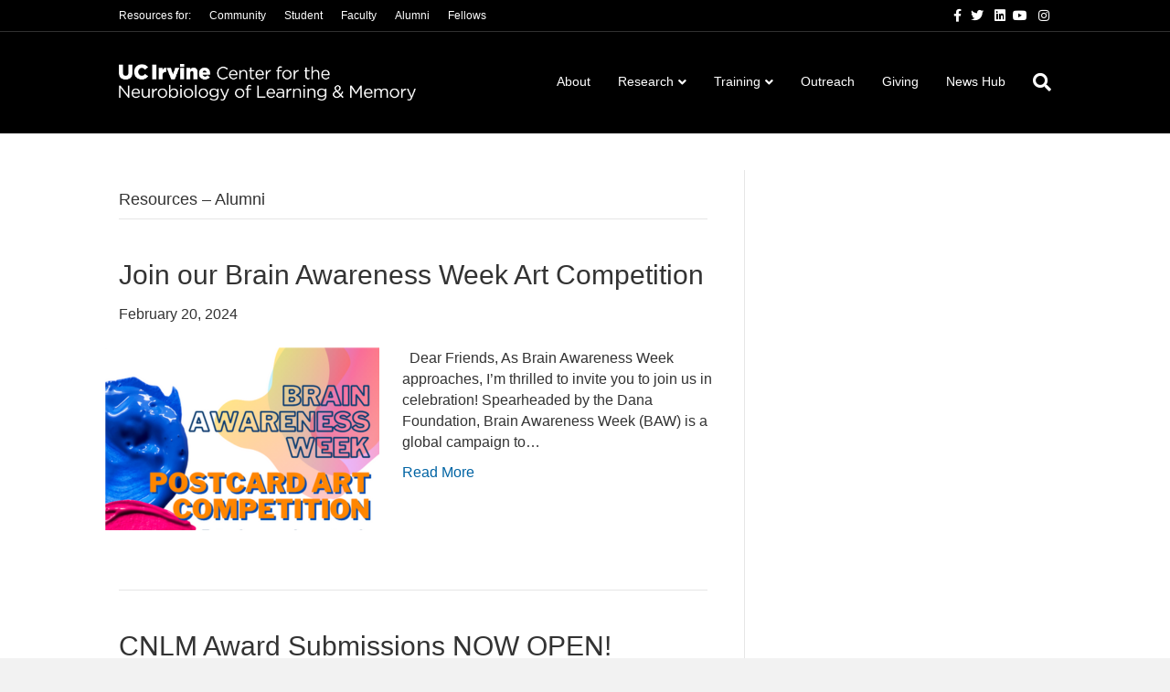

--- FILE ---
content_type: text/html; charset=UTF-8
request_url: https://cnlm.uci.edu/category/resources-alumni/page/2/
body_size: 46661
content:
<!DOCTYPE html><html lang="en-US"><head><meta charset="UTF-8" /><meta name='viewport' content='width=device-width, initial-scale=1.0' /><meta http-equiv='X-UA-Compatible' content='IE=edge' /><script type="text/javascript">(window.NREUM||(NREUM={})).init={privacy:{cookies_enabled:true},ajax:{deny_list:["bam.nr-data.net"]},feature_flags:["soft_nav"],distributed_tracing:{enabled:true}};(window.NREUM||(NREUM={})).loader_config={agentID:"594427364",accountID:"4061504",trustKey:"66686",xpid:"UAYBUFNTDBAFUFlTBggOUFw=",licenseKey:"NRJS-891d3d04300c90157a8",applicationID:"548119968",browserID:"594427364"};;/*! For license information please see nr-loader-spa-1.308.0.min.js.LICENSE.txt */
(()=>{var e,t,r={384:(e,t,r)=>{"use strict";r.d(t,{NT:()=>a,US:()=>u,Zm:()=>o,bQ:()=>d,dV:()=>c,pV:()=>l});var n=r(6154),i=r(1863),s=r(1910);const a={beacon:"bam.nr-data.net",errorBeacon:"bam.nr-data.net"};function o(){return n.gm.NREUM||(n.gm.NREUM={}),void 0===n.gm.newrelic&&(n.gm.newrelic=n.gm.NREUM),n.gm.NREUM}function c(){let e=o();return e.o||(e.o={ST:n.gm.setTimeout,SI:n.gm.setImmediate||n.gm.setInterval,CT:n.gm.clearTimeout,XHR:n.gm.XMLHttpRequest,REQ:n.gm.Request,EV:n.gm.Event,PR:n.gm.Promise,MO:n.gm.MutationObserver,FETCH:n.gm.fetch,WS:n.gm.WebSocket},(0,s.i)(...Object.values(e.o))),e}function d(e,t){let r=o();r.initializedAgents??={},t.initializedAt={ms:(0,i.t)(),date:new Date},r.initializedAgents[e]=t}function u(e,t){o()[e]=t}function l(){return function(){let e=o();const t=e.info||{};e.info={beacon:a.beacon,errorBeacon:a.errorBeacon,...t}}(),function(){let e=o();const t=e.init||{};e.init={...t}}(),c(),function(){let e=o();const t=e.loader_config||{};e.loader_config={...t}}(),o()}},782:(e,t,r)=>{"use strict";r.d(t,{T:()=>n});const n=r(860).K7.pageViewTiming},860:(e,t,r)=>{"use strict";r.d(t,{$J:()=>u,K7:()=>c,P3:()=>d,XX:()=>i,Yy:()=>o,df:()=>s,qY:()=>n,v4:()=>a});const n="events",i="jserrors",s="browser/blobs",a="rum",o="browser/logs",c={ajax:"ajax",genericEvents:"generic_events",jserrors:i,logging:"logging",metrics:"metrics",pageAction:"page_action",pageViewEvent:"page_view_event",pageViewTiming:"page_view_timing",sessionReplay:"session_replay",sessionTrace:"session_trace",softNav:"soft_navigations",spa:"spa"},d={[c.pageViewEvent]:1,[c.pageViewTiming]:2,[c.metrics]:3,[c.jserrors]:4,[c.spa]:5,[c.ajax]:6,[c.sessionTrace]:7,[c.softNav]:8,[c.sessionReplay]:9,[c.logging]:10,[c.genericEvents]:11},u={[c.pageViewEvent]:a,[c.pageViewTiming]:n,[c.ajax]:n,[c.spa]:n,[c.softNav]:n,[c.metrics]:i,[c.jserrors]:i,[c.sessionTrace]:s,[c.sessionReplay]:s,[c.logging]:o,[c.genericEvents]:"ins"}},944:(e,t,r)=>{"use strict";r.d(t,{R:()=>i});var n=r(3241);function i(e,t){"function"==typeof console.debug&&(console.debug("New Relic Warning: https://github.com/newrelic/newrelic-browser-agent/blob/main/docs/warning-codes.md#".concat(e),t),(0,n.W)({agentIdentifier:null,drained:null,type:"data",name:"warn",feature:"warn",data:{code:e,secondary:t}}))}},993:(e,t,r)=>{"use strict";r.d(t,{A$:()=>s,ET:()=>a,TZ:()=>o,p_:()=>i});var n=r(860);const i={ERROR:"ERROR",WARN:"WARN",INFO:"INFO",DEBUG:"DEBUG",TRACE:"TRACE"},s={OFF:0,ERROR:1,WARN:2,INFO:3,DEBUG:4,TRACE:5},a="log",o=n.K7.logging},1541:(e,t,r)=>{"use strict";r.d(t,{U:()=>i,f:()=>n});const n={MFE:"MFE",BA:"BA"};function i(e,t){if(2!==t?.harvestEndpointVersion)return{};const r=t.agentRef.runtime.appMetadata.agents[0].entityGuid;return e?{"source.id":e.id,"source.name":e.name,"source.type":e.type,"parent.id":e.parent?.id||r,"parent.type":e.parent?.type||n.BA}:{"entity.guid":r,appId:t.agentRef.info.applicationID}}},1687:(e,t,r)=>{"use strict";r.d(t,{Ak:()=>d,Ze:()=>h,x3:()=>u});var n=r(3241),i=r(7836),s=r(3606),a=r(860),o=r(2646);const c={};function d(e,t){const r={staged:!1,priority:a.P3[t]||0};l(e),c[e].get(t)||c[e].set(t,r)}function u(e,t){e&&c[e]&&(c[e].get(t)&&c[e].delete(t),p(e,t,!1),c[e].size&&f(e))}function l(e){if(!e)throw new Error("agentIdentifier required");c[e]||(c[e]=new Map)}function h(e="",t="feature",r=!1){if(l(e),!e||!c[e].get(t)||r)return p(e,t);c[e].get(t).staged=!0,f(e)}function f(e){const t=Array.from(c[e]);t.every(([e,t])=>t.staged)&&(t.sort((e,t)=>e[1].priority-t[1].priority),t.forEach(([t])=>{c[e].delete(t),p(e,t)}))}function p(e,t,r=!0){const a=e?i.ee.get(e):i.ee,c=s.i.handlers;if(!a.aborted&&a.backlog&&c){if((0,n.W)({agentIdentifier:e,type:"lifecycle",name:"drain",feature:t}),r){const e=a.backlog[t],r=c[t];if(r){for(let t=0;e&&t<e.length;++t)g(e[t],r);Object.entries(r).forEach(([e,t])=>{Object.values(t||{}).forEach(t=>{t[0]?.on&&t[0]?.context()instanceof o.y&&t[0].on(e,t[1])})})}}a.isolatedBacklog||delete c[t],a.backlog[t]=null,a.emit("drain-"+t,[])}}function g(e,t){var r=e[1];Object.values(t[r]||{}).forEach(t=>{var r=e[0];if(t[0]===r){var n=t[1],i=e[3],s=e[2];n.apply(i,s)}})}},1738:(e,t,r)=>{"use strict";r.d(t,{U:()=>f,Y:()=>h});var n=r(3241),i=r(9908),s=r(1863),a=r(944),o=r(5701),c=r(3969),d=r(8362),u=r(860),l=r(4261);function h(e,t,r,s){const h=s||r;!h||h[e]&&h[e]!==d.d.prototype[e]||(h[e]=function(){(0,i.p)(c.xV,["API/"+e+"/called"],void 0,u.K7.metrics,r.ee),(0,n.W)({agentIdentifier:r.agentIdentifier,drained:!!o.B?.[r.agentIdentifier],type:"data",name:"api",feature:l.Pl+e,data:{}});try{return t.apply(this,arguments)}catch(e){(0,a.R)(23,e)}})}function f(e,t,r,n,a){const o=e.info;null===r?delete o.jsAttributes[t]:o.jsAttributes[t]=r,(a||null===r)&&(0,i.p)(l.Pl+n,[(0,s.t)(),t,r],void 0,"session",e.ee)}},1741:(e,t,r)=>{"use strict";r.d(t,{W:()=>s});var n=r(944),i=r(4261);class s{#e(e,...t){if(this[e]!==s.prototype[e])return this[e](...t);(0,n.R)(35,e)}addPageAction(e,t){return this.#e(i.hG,e,t)}register(e){return this.#e(i.eY,e)}recordCustomEvent(e,t){return this.#e(i.fF,e,t)}setPageViewName(e,t){return this.#e(i.Fw,e,t)}setCustomAttribute(e,t,r){return this.#e(i.cD,e,t,r)}noticeError(e,t){return this.#e(i.o5,e,t)}setUserId(e,t=!1){return this.#e(i.Dl,e,t)}setApplicationVersion(e){return this.#e(i.nb,e)}setErrorHandler(e){return this.#e(i.bt,e)}addRelease(e,t){return this.#e(i.k6,e,t)}log(e,t){return this.#e(i.$9,e,t)}start(){return this.#e(i.d3)}finished(e){return this.#e(i.BL,e)}recordReplay(){return this.#e(i.CH)}pauseReplay(){return this.#e(i.Tb)}addToTrace(e){return this.#e(i.U2,e)}setCurrentRouteName(e){return this.#e(i.PA,e)}interaction(e){return this.#e(i.dT,e)}wrapLogger(e,t,r){return this.#e(i.Wb,e,t,r)}measure(e,t){return this.#e(i.V1,e,t)}consent(e){return this.#e(i.Pv,e)}}},1863:(e,t,r)=>{"use strict";function n(){return Math.floor(performance.now())}r.d(t,{t:()=>n})},1910:(e,t,r)=>{"use strict";r.d(t,{i:()=>s});var n=r(944);const i=new Map;function s(...e){return e.every(e=>{if(i.has(e))return i.get(e);const t="function"==typeof e?e.toString():"",r=t.includes("[native code]"),s=t.includes("nrWrapper");return r||s||(0,n.R)(64,e?.name||t),i.set(e,r),r})}},2555:(e,t,r)=>{"use strict";r.d(t,{D:()=>o,f:()=>a});var n=r(384),i=r(8122);const s={beacon:n.NT.beacon,errorBeacon:n.NT.errorBeacon,licenseKey:void 0,applicationID:void 0,sa:void 0,queueTime:void 0,applicationTime:void 0,ttGuid:void 0,user:void 0,account:void 0,product:void 0,extra:void 0,jsAttributes:{},userAttributes:void 0,atts:void 0,transactionName:void 0,tNamePlain:void 0};function a(e){try{return!!e.licenseKey&&!!e.errorBeacon&&!!e.applicationID}catch(e){return!1}}const o=e=>(0,i.a)(e,s)},2614:(e,t,r)=>{"use strict";r.d(t,{BB:()=>a,H3:()=>n,g:()=>d,iL:()=>c,tS:()=>o,uh:()=>i,wk:()=>s});const n="NRBA",i="SESSION",s=144e5,a=18e5,o={STARTED:"session-started",PAUSE:"session-pause",RESET:"session-reset",RESUME:"session-resume",UPDATE:"session-update"},c={SAME_TAB:"same-tab",CROSS_TAB:"cross-tab"},d={OFF:0,FULL:1,ERROR:2}},2646:(e,t,r)=>{"use strict";r.d(t,{y:()=>n});class n{constructor(e){this.contextId=e}}},2843:(e,t,r)=>{"use strict";r.d(t,{G:()=>s,u:()=>i});var n=r(3878);function i(e,t=!1,r,i){(0,n.DD)("visibilitychange",function(){if(t)return void("hidden"===document.visibilityState&&e());e(document.visibilityState)},r,i)}function s(e,t,r){(0,n.sp)("pagehide",e,t,r)}},3241:(e,t,r)=>{"use strict";r.d(t,{W:()=>s});var n=r(6154);const i="newrelic";function s(e={}){try{n.gm.dispatchEvent(new CustomEvent(i,{detail:e}))}catch(e){}}},3304:(e,t,r)=>{"use strict";r.d(t,{A:()=>s});var n=r(7836);const i=()=>{const e=new WeakSet;return(t,r)=>{if("object"==typeof r&&null!==r){if(e.has(r))return;e.add(r)}return r}};function s(e){try{return JSON.stringify(e,i())??""}catch(e){try{n.ee.emit("internal-error",[e])}catch(e){}return""}}},3333:(e,t,r)=>{"use strict";r.d(t,{$v:()=>u,TZ:()=>n,Xh:()=>c,Zp:()=>i,kd:()=>d,mq:()=>o,nf:()=>a,qN:()=>s});const n=r(860).K7.genericEvents,i=["auxclick","click","copy","keydown","paste","scrollend"],s=["focus","blur"],a=4,o=1e3,c=2e3,d=["PageAction","UserAction","BrowserPerformance"],u={RESOURCES:"experimental.resources",REGISTER:"register"}},3434:(e,t,r)=>{"use strict";r.d(t,{Jt:()=>s,YM:()=>d});var n=r(7836),i=r(5607);const s="nr@original:".concat(i.W),a=50;var o=Object.prototype.hasOwnProperty,c=!1;function d(e,t){return e||(e=n.ee),r.inPlace=function(e,t,n,i,s){n||(n="");const a="-"===n.charAt(0);for(let o=0;o<t.length;o++){const c=t[o],d=e[c];l(d)||(e[c]=r(d,a?c+n:n,i,c,s))}},r.flag=s,r;function r(t,r,n,c,d){return l(t)?t:(r||(r=""),nrWrapper[s]=t,function(e,t,r){if(Object.defineProperty&&Object.keys)try{return Object.keys(e).forEach(function(r){Object.defineProperty(t,r,{get:function(){return e[r]},set:function(t){return e[r]=t,t}})}),t}catch(e){u([e],r)}for(var n in e)o.call(e,n)&&(t[n]=e[n])}(t,nrWrapper,e),nrWrapper);function nrWrapper(){var s,o,l,h;let f;try{o=this,s=[...arguments],l="function"==typeof n?n(s,o):n||{}}catch(t){u([t,"",[s,o,c],l],e)}i(r+"start",[s,o,c],l,d);const p=performance.now();let g;try{return h=t.apply(o,s),g=performance.now(),h}catch(e){throw g=performance.now(),i(r+"err",[s,o,e],l,d),f=e,f}finally{const e=g-p,t={start:p,end:g,duration:e,isLongTask:e>=a,methodName:c,thrownError:f};t.isLongTask&&i("long-task",[t,o],l,d),i(r+"end",[s,o,h],l,d)}}}function i(r,n,i,s){if(!c||t){var a=c;c=!0;try{e.emit(r,n,i,t,s)}catch(t){u([t,r,n,i],e)}c=a}}}function u(e,t){t||(t=n.ee);try{t.emit("internal-error",e)}catch(e){}}function l(e){return!(e&&"function"==typeof e&&e.apply&&!e[s])}},3606:(e,t,r)=>{"use strict";r.d(t,{i:()=>s});var n=r(9908);s.on=a;var i=s.handlers={};function s(e,t,r,s){a(s||n.d,i,e,t,r)}function a(e,t,r,i,s){s||(s="feature"),e||(e=n.d);var a=t[s]=t[s]||{};(a[r]=a[r]||[]).push([e,i])}},3738:(e,t,r)=>{"use strict";r.d(t,{He:()=>i,Kp:()=>o,Lc:()=>d,Rz:()=>u,TZ:()=>n,bD:()=>s,d3:()=>a,jx:()=>l,sl:()=>h,uP:()=>c});const n=r(860).K7.sessionTrace,i="bstResource",s="resource",a="-start",o="-end",c="fn"+a,d="fn"+o,u="pushState",l=1e3,h=3e4},3785:(e,t,r)=>{"use strict";r.d(t,{R:()=>c,b:()=>d});var n=r(9908),i=r(1863),s=r(860),a=r(3969),o=r(993);function c(e,t,r={},c=o.p_.INFO,d=!0,u,l=(0,i.t)()){(0,n.p)(a.xV,["API/logging/".concat(c.toLowerCase(),"/called")],void 0,s.K7.metrics,e),(0,n.p)(o.ET,[l,t,r,c,d,u],void 0,s.K7.logging,e)}function d(e){return"string"==typeof e&&Object.values(o.p_).some(t=>t===e.toUpperCase().trim())}},3878:(e,t,r)=>{"use strict";function n(e,t){return{capture:e,passive:!1,signal:t}}function i(e,t,r=!1,i){window.addEventListener(e,t,n(r,i))}function s(e,t,r=!1,i){document.addEventListener(e,t,n(r,i))}r.d(t,{DD:()=>s,jT:()=>n,sp:()=>i})},3962:(e,t,r)=>{"use strict";r.d(t,{AM:()=>a,O2:()=>l,OV:()=>s,Qu:()=>h,TZ:()=>c,ih:()=>f,pP:()=>o,t1:()=>u,tC:()=>i,wD:()=>d});var n=r(860);const i=["click","keydown","submit"],s="popstate",a="api",o="initialPageLoad",c=n.K7.softNav,d=5e3,u=500,l={INITIAL_PAGE_LOAD:"",ROUTE_CHANGE:1,UNSPECIFIED:2},h={INTERACTION:1,AJAX:2,CUSTOM_END:3,CUSTOM_TRACER:4},f={IP:"in progress",PF:"pending finish",FIN:"finished",CAN:"cancelled"}},3969:(e,t,r)=>{"use strict";r.d(t,{TZ:()=>n,XG:()=>o,rs:()=>i,xV:()=>a,z_:()=>s});const n=r(860).K7.metrics,i="sm",s="cm",a="storeSupportabilityMetrics",o="storeEventMetrics"},4234:(e,t,r)=>{"use strict";r.d(t,{W:()=>s});var n=r(7836),i=r(1687);class s{constructor(e,t){this.agentIdentifier=e,this.ee=n.ee.get(e),this.featureName=t,this.blocked=!1}deregisterDrain(){(0,i.x3)(this.agentIdentifier,this.featureName)}}},4261:(e,t,r)=>{"use strict";r.d(t,{$9:()=>u,BL:()=>c,CH:()=>p,Dl:()=>R,Fw:()=>w,PA:()=>v,Pl:()=>n,Pv:()=>A,Tb:()=>h,U2:()=>a,V1:()=>E,Wb:()=>T,bt:()=>y,cD:()=>b,d3:()=>x,dT:()=>d,eY:()=>g,fF:()=>f,hG:()=>s,hw:()=>i,k6:()=>o,nb:()=>m,o5:()=>l});const n="api-",i=n+"ixn-",s="addPageAction",a="addToTrace",o="addRelease",c="finished",d="interaction",u="log",l="noticeError",h="pauseReplay",f="recordCustomEvent",p="recordReplay",g="register",m="setApplicationVersion",v="setCurrentRouteName",b="setCustomAttribute",y="setErrorHandler",w="setPageViewName",R="setUserId",x="start",T="wrapLogger",E="measure",A="consent"},5205:(e,t,r)=>{"use strict";r.d(t,{j:()=>S});var n=r(384),i=r(1741);var s=r(2555),a=r(3333);const o=e=>{if(!e||"string"!=typeof e)return!1;try{document.createDocumentFragment().querySelector(e)}catch{return!1}return!0};var c=r(2614),d=r(944),u=r(8122);const l="[data-nr-mask]",h=e=>(0,u.a)(e,(()=>{const e={feature_flags:[],experimental:{allow_registered_children:!1,resources:!1},mask_selector:"*",block_selector:"[data-nr-block]",mask_input_options:{color:!1,date:!1,"datetime-local":!1,email:!1,month:!1,number:!1,range:!1,search:!1,tel:!1,text:!1,time:!1,url:!1,week:!1,textarea:!1,select:!1,password:!0}};return{ajax:{deny_list:void 0,block_internal:!0,enabled:!0,autoStart:!0},api:{get allow_registered_children(){return e.feature_flags.includes(a.$v.REGISTER)||e.experimental.allow_registered_children},set allow_registered_children(t){e.experimental.allow_registered_children=t},duplicate_registered_data:!1},browser_consent_mode:{enabled:!1},distributed_tracing:{enabled:void 0,exclude_newrelic_header:void 0,cors_use_newrelic_header:void 0,cors_use_tracecontext_headers:void 0,allowed_origins:void 0},get feature_flags(){return e.feature_flags},set feature_flags(t){e.feature_flags=t},generic_events:{enabled:!0,autoStart:!0},harvest:{interval:30},jserrors:{enabled:!0,autoStart:!0},logging:{enabled:!0,autoStart:!0},metrics:{enabled:!0,autoStart:!0},obfuscate:void 0,page_action:{enabled:!0},page_view_event:{enabled:!0,autoStart:!0},page_view_timing:{enabled:!0,autoStart:!0},performance:{capture_marks:!1,capture_measures:!1,capture_detail:!0,resources:{get enabled(){return e.feature_flags.includes(a.$v.RESOURCES)||e.experimental.resources},set enabled(t){e.experimental.resources=t},asset_types:[],first_party_domains:[],ignore_newrelic:!0}},privacy:{cookies_enabled:!0},proxy:{assets:void 0,beacon:void 0},session:{expiresMs:c.wk,inactiveMs:c.BB},session_replay:{autoStart:!0,enabled:!1,preload:!1,sampling_rate:10,error_sampling_rate:100,collect_fonts:!1,inline_images:!1,fix_stylesheets:!0,mask_all_inputs:!0,get mask_text_selector(){return e.mask_selector},set mask_text_selector(t){o(t)?e.mask_selector="".concat(t,",").concat(l):""===t||null===t?e.mask_selector=l:(0,d.R)(5,t)},get block_class(){return"nr-block"},get ignore_class(){return"nr-ignore"},get mask_text_class(){return"nr-mask"},get block_selector(){return e.block_selector},set block_selector(t){o(t)?e.block_selector+=",".concat(t):""!==t&&(0,d.R)(6,t)},get mask_input_options(){return e.mask_input_options},set mask_input_options(t){t&&"object"==typeof t?e.mask_input_options={...t,password:!0}:(0,d.R)(7,t)}},session_trace:{enabled:!0,autoStart:!0},soft_navigations:{enabled:!0,autoStart:!0},spa:{enabled:!0,autoStart:!0},ssl:void 0,user_actions:{enabled:!0,elementAttributes:["id","className","tagName","type"]}}})());var f=r(6154),p=r(9324);let g=0;const m={buildEnv:p.F3,distMethod:p.Xs,version:p.xv,originTime:f.WN},v={consented:!1},b={appMetadata:{},get consented(){return this.session?.state?.consent||v.consented},set consented(e){v.consented=e},customTransaction:void 0,denyList:void 0,disabled:!1,harvester:void 0,isolatedBacklog:!1,isRecording:!1,loaderType:void 0,maxBytes:3e4,obfuscator:void 0,onerror:void 0,ptid:void 0,releaseIds:{},session:void 0,timeKeeper:void 0,registeredEntities:[],jsAttributesMetadata:{bytes:0},get harvestCount(){return++g}},y=e=>{const t=(0,u.a)(e,b),r=Object.keys(m).reduce((e,t)=>(e[t]={value:m[t],writable:!1,configurable:!0,enumerable:!0},e),{});return Object.defineProperties(t,r)};var w=r(5701);const R=e=>{const t=e.startsWith("http");e+="/",r.p=t?e:"https://"+e};var x=r(7836),T=r(3241);const E={accountID:void 0,trustKey:void 0,agentID:void 0,licenseKey:void 0,applicationID:void 0,xpid:void 0},A=e=>(0,u.a)(e,E),_=new Set;function S(e,t={},r,a){let{init:o,info:c,loader_config:d,runtime:u={},exposed:l=!0}=t;if(!c){const e=(0,n.pV)();o=e.init,c=e.info,d=e.loader_config}e.init=h(o||{}),e.loader_config=A(d||{}),c.jsAttributes??={},f.bv&&(c.jsAttributes.isWorker=!0),e.info=(0,s.D)(c);const p=e.init,g=[c.beacon,c.errorBeacon];_.has(e.agentIdentifier)||(p.proxy.assets&&(R(p.proxy.assets),g.push(p.proxy.assets)),p.proxy.beacon&&g.push(p.proxy.beacon),e.beacons=[...g],function(e){const t=(0,n.pV)();Object.getOwnPropertyNames(i.W.prototype).forEach(r=>{const n=i.W.prototype[r];if("function"!=typeof n||"constructor"===n)return;let s=t[r];e[r]&&!1!==e.exposed&&"micro-agent"!==e.runtime?.loaderType&&(t[r]=(...t)=>{const n=e[r](...t);return s?s(...t):n})})}(e),(0,n.US)("activatedFeatures",w.B)),u.denyList=[...p.ajax.deny_list||[],...p.ajax.block_internal?g:[]],u.ptid=e.agentIdentifier,u.loaderType=r,e.runtime=y(u),_.has(e.agentIdentifier)||(e.ee=x.ee.get(e.agentIdentifier),e.exposed=l,(0,T.W)({agentIdentifier:e.agentIdentifier,drained:!!w.B?.[e.agentIdentifier],type:"lifecycle",name:"initialize",feature:void 0,data:e.config})),_.add(e.agentIdentifier)}},5270:(e,t,r)=>{"use strict";r.d(t,{Aw:()=>a,SR:()=>s,rF:()=>o});var n=r(384),i=r(7767);function s(e){return!!(0,n.dV)().o.MO&&(0,i.V)(e)&&!0===e?.session_trace.enabled}function a(e){return!0===e?.session_replay.preload&&s(e)}function o(e,t){try{if("string"==typeof t?.type){if("password"===t.type.toLowerCase())return"*".repeat(e?.length||0);if(void 0!==t?.dataset?.nrUnmask||t?.classList?.contains("nr-unmask"))return e}}catch(e){}return"string"==typeof e?e.replace(/[\S]/g,"*"):"*".repeat(e?.length||0)}},5289:(e,t,r)=>{"use strict";r.d(t,{GG:()=>a,Qr:()=>c,sB:()=>o});var n=r(3878),i=r(6389);function s(){return"undefined"==typeof document||"complete"===document.readyState}function a(e,t){if(s())return e();const r=(0,i.J)(e),a=setInterval(()=>{s()&&(clearInterval(a),r())},500);(0,n.sp)("load",r,t)}function o(e){if(s())return e();(0,n.DD)("DOMContentLoaded",e)}function c(e){if(s())return e();(0,n.sp)("popstate",e)}},5607:(e,t,r)=>{"use strict";r.d(t,{W:()=>n});const n=(0,r(9566).bz)()},5701:(e,t,r)=>{"use strict";r.d(t,{B:()=>s,t:()=>a});var n=r(3241);const i=new Set,s={};function a(e,t){const r=t.agentIdentifier;s[r]??={},e&&"object"==typeof e&&(i.has(r)||(t.ee.emit("rumresp",[e]),s[r]=e,i.add(r),(0,n.W)({agentIdentifier:r,loaded:!0,drained:!0,type:"lifecycle",name:"load",feature:void 0,data:e})))}},6154:(e,t,r)=>{"use strict";r.d(t,{OF:()=>d,RI:()=>i,WN:()=>h,bv:()=>s,eN:()=>f,gm:()=>a,lR:()=>l,m:()=>c,mw:()=>o,sb:()=>u});var n=r(1863);const i="undefined"!=typeof window&&!!window.document,s="undefined"!=typeof WorkerGlobalScope&&("undefined"!=typeof self&&self instanceof WorkerGlobalScope&&self.navigator instanceof WorkerNavigator||"undefined"!=typeof globalThis&&globalThis instanceof WorkerGlobalScope&&globalThis.navigator instanceof WorkerNavigator),a=i?window:"undefined"!=typeof WorkerGlobalScope&&("undefined"!=typeof self&&self instanceof WorkerGlobalScope&&self||"undefined"!=typeof globalThis&&globalThis instanceof WorkerGlobalScope&&globalThis),o=Boolean("hidden"===a?.document?.visibilityState),c=""+a?.location,d=/iPad|iPhone|iPod/.test(a.navigator?.userAgent),u=d&&"undefined"==typeof SharedWorker,l=(()=>{const e=a.navigator?.userAgent?.match(/Firefox[/\s](\d+\.\d+)/);return Array.isArray(e)&&e.length>=2?+e[1]:0})(),h=Date.now()-(0,n.t)(),f=()=>"undefined"!=typeof PerformanceNavigationTiming&&a?.performance?.getEntriesByType("navigation")?.[0]?.responseStart},6344:(e,t,r)=>{"use strict";r.d(t,{BB:()=>u,Qb:()=>l,TZ:()=>i,Ug:()=>a,Vh:()=>s,_s:()=>o,bc:()=>d,yP:()=>c});var n=r(2614);const i=r(860).K7.sessionReplay,s="errorDuringReplay",a=.12,o={DomContentLoaded:0,Load:1,FullSnapshot:2,IncrementalSnapshot:3,Meta:4,Custom:5},c={[n.g.ERROR]:15e3,[n.g.FULL]:3e5,[n.g.OFF]:0},d={RESET:{message:"Session was reset",sm:"Reset"},IMPORT:{message:"Recorder failed to import",sm:"Import"},TOO_MANY:{message:"429: Too Many Requests",sm:"Too-Many"},TOO_BIG:{message:"Payload was too large",sm:"Too-Big"},CROSS_TAB:{message:"Session Entity was set to OFF on another tab",sm:"Cross-Tab"},ENTITLEMENTS:{message:"Session Replay is not allowed and will not be started",sm:"Entitlement"}},u=5e3,l={API:"api",RESUME:"resume",SWITCH_TO_FULL:"switchToFull",INITIALIZE:"initialize",PRELOAD:"preload"}},6389:(e,t,r)=>{"use strict";function n(e,t=500,r={}){const n=r?.leading||!1;let i;return(...r)=>{n&&void 0===i&&(e.apply(this,r),i=setTimeout(()=>{i=clearTimeout(i)},t)),n||(clearTimeout(i),i=setTimeout(()=>{e.apply(this,r)},t))}}function i(e){let t=!1;return(...r)=>{t||(t=!0,e.apply(this,r))}}r.d(t,{J:()=>i,s:()=>n})},6630:(e,t,r)=>{"use strict";r.d(t,{T:()=>n});const n=r(860).K7.pageViewEvent},6774:(e,t,r)=>{"use strict";r.d(t,{T:()=>n});const n=r(860).K7.jserrors},7295:(e,t,r)=>{"use strict";r.d(t,{Xv:()=>a,gX:()=>i,iW:()=>s});var n=[];function i(e){if(!e||s(e))return!1;if(0===n.length)return!0;if("*"===n[0].hostname)return!1;for(var t=0;t<n.length;t++){var r=n[t];if(r.hostname.test(e.hostname)&&r.pathname.test(e.pathname))return!1}return!0}function s(e){return void 0===e.hostname}function a(e){if(n=[],e&&e.length)for(var t=0;t<e.length;t++){let r=e[t];if(!r)continue;if("*"===r)return void(n=[{hostname:"*"}]);0===r.indexOf("http://")?r=r.substring(7):0===r.indexOf("https://")&&(r=r.substring(8));const i=r.indexOf("/");let s,a;i>0?(s=r.substring(0,i),a=r.substring(i)):(s=r,a="*");let[c]=s.split(":");n.push({hostname:o(c),pathname:o(a,!0)})}}function o(e,t=!1){const r=e.replace(/[.+?^${}()|[\]\\]/g,e=>"\\"+e).replace(/\*/g,".*?");return new RegExp((t?"^":"")+r+"$")}},7485:(e,t,r)=>{"use strict";r.d(t,{D:()=>i});var n=r(6154);function i(e){if(0===(e||"").indexOf("data:"))return{protocol:"data"};try{const t=new URL(e,location.href),r={port:t.port,hostname:t.hostname,pathname:t.pathname,search:t.search,protocol:t.protocol.slice(0,t.protocol.indexOf(":")),sameOrigin:t.protocol===n.gm?.location?.protocol&&t.host===n.gm?.location?.host};return r.port&&""!==r.port||("http:"===t.protocol&&(r.port="80"),"https:"===t.protocol&&(r.port="443")),r.pathname&&""!==r.pathname?r.pathname.startsWith("/")||(r.pathname="/".concat(r.pathname)):r.pathname="/",r}catch(e){return{}}}},7699:(e,t,r)=>{"use strict";r.d(t,{It:()=>s,KC:()=>o,No:()=>i,qh:()=>a});var n=r(860);const i=16e3,s=1e6,a="SESSION_ERROR",o={[n.K7.logging]:!0,[n.K7.genericEvents]:!1,[n.K7.jserrors]:!1,[n.K7.ajax]:!1}},7767:(e,t,r)=>{"use strict";r.d(t,{V:()=>i});var n=r(6154);const i=e=>n.RI&&!0===e?.privacy.cookies_enabled},7836:(e,t,r)=>{"use strict";r.d(t,{P:()=>o,ee:()=>c});var n=r(384),i=r(8990),s=r(2646),a=r(5607);const o="nr@context:".concat(a.W),c=function e(t,r){var n={},a={},u={},l=!1;try{l=16===r.length&&d.initializedAgents?.[r]?.runtime.isolatedBacklog}catch(e){}var h={on:p,addEventListener:p,removeEventListener:function(e,t){var r=n[e];if(!r)return;for(var i=0;i<r.length;i++)r[i]===t&&r.splice(i,1)},emit:function(e,r,n,i,s){!1!==s&&(s=!0);if(c.aborted&&!i)return;t&&s&&t.emit(e,r,n);var o=f(n);g(e).forEach(e=>{e.apply(o,r)});var d=v()[a[e]];d&&d.push([h,e,r,o]);return o},get:m,listeners:g,context:f,buffer:function(e,t){const r=v();if(t=t||"feature",h.aborted)return;Object.entries(e||{}).forEach(([e,n])=>{a[n]=t,t in r||(r[t]=[])})},abort:function(){h._aborted=!0,Object.keys(h.backlog).forEach(e=>{delete h.backlog[e]})},isBuffering:function(e){return!!v()[a[e]]},debugId:r,backlog:l?{}:t&&"object"==typeof t.backlog?t.backlog:{},isolatedBacklog:l};return Object.defineProperty(h,"aborted",{get:()=>{let e=h._aborted||!1;return e||(t&&(e=t.aborted),e)}}),h;function f(e){return e&&e instanceof s.y?e:e?(0,i.I)(e,o,()=>new s.y(o)):new s.y(o)}function p(e,t){n[e]=g(e).concat(t)}function g(e){return n[e]||[]}function m(t){return u[t]=u[t]||e(h,t)}function v(){return h.backlog}}(void 0,"globalEE"),d=(0,n.Zm)();d.ee||(d.ee=c)},8122:(e,t,r)=>{"use strict";r.d(t,{a:()=>i});var n=r(944);function i(e,t){try{if(!e||"object"!=typeof e)return(0,n.R)(3);if(!t||"object"!=typeof t)return(0,n.R)(4);const r=Object.create(Object.getPrototypeOf(t),Object.getOwnPropertyDescriptors(t)),s=0===Object.keys(r).length?e:r;for(let a in s)if(void 0!==e[a])try{if(null===e[a]){r[a]=null;continue}Array.isArray(e[a])&&Array.isArray(t[a])?r[a]=Array.from(new Set([...e[a],...t[a]])):"object"==typeof e[a]&&"object"==typeof t[a]?r[a]=i(e[a],t[a]):r[a]=e[a]}catch(e){r[a]||(0,n.R)(1,e)}return r}catch(e){(0,n.R)(2,e)}}},8139:(e,t,r)=>{"use strict";r.d(t,{u:()=>h});var n=r(7836),i=r(3434),s=r(8990),a=r(6154);const o={},c=a.gm.XMLHttpRequest,d="addEventListener",u="removeEventListener",l="nr@wrapped:".concat(n.P);function h(e){var t=function(e){return(e||n.ee).get("events")}(e);if(o[t.debugId]++)return t;o[t.debugId]=1;var r=(0,i.YM)(t,!0);function h(e){r.inPlace(e,[d,u],"-",p)}function p(e,t){return e[1]}return"getPrototypeOf"in Object&&(a.RI&&f(document,h),c&&f(c.prototype,h),f(a.gm,h)),t.on(d+"-start",function(e,t){var n=e[1];if(null!==n&&("function"==typeof n||"object"==typeof n)&&"newrelic"!==e[0]){var i=(0,s.I)(n,l,function(){var e={object:function(){if("function"!=typeof n.handleEvent)return;return n.handleEvent.apply(n,arguments)},function:n}[typeof n];return e?r(e,"fn-",null,e.name||"anonymous"):n});this.wrapped=e[1]=i}}),t.on(u+"-start",function(e){e[1]=this.wrapped||e[1]}),t}function f(e,t,...r){let n=e;for(;"object"==typeof n&&!Object.prototype.hasOwnProperty.call(n,d);)n=Object.getPrototypeOf(n);n&&t(n,...r)}},8362:(e,t,r)=>{"use strict";r.d(t,{d:()=>s});var n=r(9566),i=r(1741);class s extends i.W{agentIdentifier=(0,n.LA)(16)}},8374:(e,t,r)=>{r.nc=(()=>{try{return document?.currentScript?.nonce}catch(e){}return""})()},8990:(e,t,r)=>{"use strict";r.d(t,{I:()=>i});var n=Object.prototype.hasOwnProperty;function i(e,t,r){if(n.call(e,t))return e[t];var i=r();if(Object.defineProperty&&Object.keys)try{return Object.defineProperty(e,t,{value:i,writable:!0,enumerable:!1}),i}catch(e){}return e[t]=i,i}},9119:(e,t,r)=>{"use strict";r.d(t,{L:()=>s});var n=/([^?#]*)[^#]*(#[^?]*|$).*/,i=/([^?#]*)().*/;function s(e,t){return e?e.replace(t?n:i,"$1$2"):e}},9300:(e,t,r)=>{"use strict";r.d(t,{T:()=>n});const n=r(860).K7.ajax},9324:(e,t,r)=>{"use strict";r.d(t,{AJ:()=>a,F3:()=>i,Xs:()=>s,Yq:()=>o,xv:()=>n});const n="1.308.0",i="PROD",s="CDN",a="@newrelic/rrweb",o="1.0.1"},9566:(e,t,r)=>{"use strict";r.d(t,{LA:()=>o,ZF:()=>c,bz:()=>a,el:()=>d});var n=r(6154);const i="xxxxxxxx-xxxx-4xxx-yxxx-xxxxxxxxxxxx";function s(e,t){return e?15&e[t]:16*Math.random()|0}function a(){const e=n.gm?.crypto||n.gm?.msCrypto;let t,r=0;return e&&e.getRandomValues&&(t=e.getRandomValues(new Uint8Array(30))),i.split("").map(e=>"x"===e?s(t,r++).toString(16):"y"===e?(3&s()|8).toString(16):e).join("")}function o(e){const t=n.gm?.crypto||n.gm?.msCrypto;let r,i=0;t&&t.getRandomValues&&(r=t.getRandomValues(new Uint8Array(e)));const a=[];for(var o=0;o<e;o++)a.push(s(r,i++).toString(16));return a.join("")}function c(){return o(16)}function d(){return o(32)}},9908:(e,t,r)=>{"use strict";r.d(t,{d:()=>n,p:()=>i});var n=r(7836).ee.get("handle");function i(e,t,r,i,s){s?(s.buffer([e],i),s.emit(e,t,r)):(n.buffer([e],i),n.emit(e,t,r))}}},n={};function i(e){var t=n[e];if(void 0!==t)return t.exports;var s=n[e]={exports:{}};return r[e](s,s.exports,i),s.exports}i.m=r,i.d=(e,t)=>{for(var r in t)i.o(t,r)&&!i.o(e,r)&&Object.defineProperty(e,r,{enumerable:!0,get:t[r]})},i.f={},i.e=e=>Promise.all(Object.keys(i.f).reduce((t,r)=>(i.f[r](e,t),t),[])),i.u=e=>({212:"nr-spa-compressor",249:"nr-spa-recorder",478:"nr-spa"}[e]+"-1.308.0.min.js"),i.o=(e,t)=>Object.prototype.hasOwnProperty.call(e,t),e={},t="NRBA-1.308.0.PROD:",i.l=(r,n,s,a)=>{if(e[r])e[r].push(n);else{var o,c;if(void 0!==s)for(var d=document.getElementsByTagName("script"),u=0;u<d.length;u++){var l=d[u];if(l.getAttribute("src")==r||l.getAttribute("data-webpack")==t+s){o=l;break}}if(!o){c=!0;var h={478:"sha512-RSfSVnmHk59T/uIPbdSE0LPeqcEdF4/+XhfJdBuccH5rYMOEZDhFdtnh6X6nJk7hGpzHd9Ujhsy7lZEz/ORYCQ==",249:"sha512-ehJXhmntm85NSqW4MkhfQqmeKFulra3klDyY0OPDUE+sQ3GokHlPh1pmAzuNy//3j4ac6lzIbmXLvGQBMYmrkg==",212:"sha512-B9h4CR46ndKRgMBcK+j67uSR2RCnJfGefU+A7FrgR/k42ovXy5x/MAVFiSvFxuVeEk/pNLgvYGMp1cBSK/G6Fg=="};(o=document.createElement("script")).charset="utf-8",i.nc&&o.setAttribute("nonce",i.nc),o.setAttribute("data-webpack",t+s),o.src=r,0!==o.src.indexOf(window.location.origin+"/")&&(o.crossOrigin="anonymous"),h[a]&&(o.integrity=h[a])}e[r]=[n];var f=(t,n)=>{o.onerror=o.onload=null,clearTimeout(p);var i=e[r];if(delete e[r],o.parentNode&&o.parentNode.removeChild(o),i&&i.forEach(e=>e(n)),t)return t(n)},p=setTimeout(f.bind(null,void 0,{type:"timeout",target:o}),12e4);o.onerror=f.bind(null,o.onerror),o.onload=f.bind(null,o.onload),c&&document.head.appendChild(o)}},i.r=e=>{"undefined"!=typeof Symbol&&Symbol.toStringTag&&Object.defineProperty(e,Symbol.toStringTag,{value:"Module"}),Object.defineProperty(e,"__esModule",{value:!0})},i.p="https://js-agent.newrelic.com/",(()=>{var e={38:0,788:0};i.f.j=(t,r)=>{var n=i.o(e,t)?e[t]:void 0;if(0!==n)if(n)r.push(n[2]);else{var s=new Promise((r,i)=>n=e[t]=[r,i]);r.push(n[2]=s);var a=i.p+i.u(t),o=new Error;i.l(a,r=>{if(i.o(e,t)&&(0!==(n=e[t])&&(e[t]=void 0),n)){var s=r&&("load"===r.type?"missing":r.type),a=r&&r.target&&r.target.src;o.message="Loading chunk "+t+" failed: ("+s+": "+a+")",o.name="ChunkLoadError",o.type=s,o.request=a,n[1](o)}},"chunk-"+t,t)}};var t=(t,r)=>{var n,s,[a,o,c]=r,d=0;if(a.some(t=>0!==e[t])){for(n in o)i.o(o,n)&&(i.m[n]=o[n]);if(c)c(i)}for(t&&t(r);d<a.length;d++)s=a[d],i.o(e,s)&&e[s]&&e[s][0](),e[s]=0},r=self["webpackChunk:NRBA-1.308.0.PROD"]=self["webpackChunk:NRBA-1.308.0.PROD"]||[];r.forEach(t.bind(null,0)),r.push=t.bind(null,r.push.bind(r))})(),(()=>{"use strict";i(8374);var e=i(8362),t=i(860);const r=Object.values(t.K7);var n=i(5205);var s=i(9908),a=i(1863),o=i(4261),c=i(1738);var d=i(1687),u=i(4234),l=i(5289),h=i(6154),f=i(944),p=i(5270),g=i(7767),m=i(6389),v=i(7699);class b extends u.W{constructor(e,t){super(e.agentIdentifier,t),this.agentRef=e,this.abortHandler=void 0,this.featAggregate=void 0,this.loadedSuccessfully=void 0,this.onAggregateImported=new Promise(e=>{this.loadedSuccessfully=e}),this.deferred=Promise.resolve(),!1===e.init[this.featureName].autoStart?this.deferred=new Promise((t,r)=>{this.ee.on("manual-start-all",(0,m.J)(()=>{(0,d.Ak)(e.agentIdentifier,this.featureName),t()}))}):(0,d.Ak)(e.agentIdentifier,t)}importAggregator(e,t,r={}){if(this.featAggregate)return;const n=async()=>{let n;await this.deferred;try{if((0,g.V)(e.init)){const{setupAgentSession:t}=await i.e(478).then(i.bind(i,8766));n=t(e)}}catch(e){(0,f.R)(20,e),this.ee.emit("internal-error",[e]),(0,s.p)(v.qh,[e],void 0,this.featureName,this.ee)}try{if(!this.#t(this.featureName,n,e.init))return(0,d.Ze)(this.agentIdentifier,this.featureName),void this.loadedSuccessfully(!1);const{Aggregate:i}=await t();this.featAggregate=new i(e,r),e.runtime.harvester.initializedAggregates.push(this.featAggregate),this.loadedSuccessfully(!0)}catch(e){(0,f.R)(34,e),this.abortHandler?.(),(0,d.Ze)(this.agentIdentifier,this.featureName,!0),this.loadedSuccessfully(!1),this.ee&&this.ee.abort()}};h.RI?(0,l.GG)(()=>n(),!0):n()}#t(e,r,n){if(this.blocked)return!1;switch(e){case t.K7.sessionReplay:return(0,p.SR)(n)&&!!r;case t.K7.sessionTrace:return!!r;default:return!0}}}var y=i(6630),w=i(2614),R=i(3241);class x extends b{static featureName=y.T;constructor(e){var t;super(e,y.T),this.setupInspectionEvents(e.agentIdentifier),t=e,(0,c.Y)(o.Fw,function(e,r){"string"==typeof e&&("/"!==e.charAt(0)&&(e="/"+e),t.runtime.customTransaction=(r||"http://custom.transaction")+e,(0,s.p)(o.Pl+o.Fw,[(0,a.t)()],void 0,void 0,t.ee))},t),this.importAggregator(e,()=>i.e(478).then(i.bind(i,2467)))}setupInspectionEvents(e){const t=(t,r)=>{t&&(0,R.W)({agentIdentifier:e,timeStamp:t.timeStamp,loaded:"complete"===t.target.readyState,type:"window",name:r,data:t.target.location+""})};(0,l.sB)(e=>{t(e,"DOMContentLoaded")}),(0,l.GG)(e=>{t(e,"load")}),(0,l.Qr)(e=>{t(e,"navigate")}),this.ee.on(w.tS.UPDATE,(t,r)=>{(0,R.W)({agentIdentifier:e,type:"lifecycle",name:"session",data:r})})}}var T=i(384);class E extends e.d{constructor(e){var t;(super(),h.gm)?(this.features={},(0,T.bQ)(this.agentIdentifier,this),this.desiredFeatures=new Set(e.features||[]),this.desiredFeatures.add(x),(0,n.j)(this,e,e.loaderType||"agent"),t=this,(0,c.Y)(o.cD,function(e,r,n=!1){if("string"==typeof e){if(["string","number","boolean"].includes(typeof r)||null===r)return(0,c.U)(t,e,r,o.cD,n);(0,f.R)(40,typeof r)}else(0,f.R)(39,typeof e)},t),function(e){(0,c.Y)(o.Dl,function(t,r=!1){if("string"!=typeof t&&null!==t)return void(0,f.R)(41,typeof t);const n=e.info.jsAttributes["enduser.id"];r&&null!=n&&n!==t?(0,s.p)(o.Pl+"setUserIdAndResetSession",[t],void 0,"session",e.ee):(0,c.U)(e,"enduser.id",t,o.Dl,!0)},e)}(this),function(e){(0,c.Y)(o.nb,function(t){if("string"==typeof t||null===t)return(0,c.U)(e,"application.version",t,o.nb,!1);(0,f.R)(42,typeof t)},e)}(this),function(e){(0,c.Y)(o.d3,function(){e.ee.emit("manual-start-all")},e)}(this),function(e){(0,c.Y)(o.Pv,function(t=!0){if("boolean"==typeof t){if((0,s.p)(o.Pl+o.Pv,[t],void 0,"session",e.ee),e.runtime.consented=t,t){const t=e.features.page_view_event;t.onAggregateImported.then(e=>{const r=t.featAggregate;e&&!r.sentRum&&r.sendRum()})}}else(0,f.R)(65,typeof t)},e)}(this),this.run()):(0,f.R)(21)}get config(){return{info:this.info,init:this.init,loader_config:this.loader_config,runtime:this.runtime}}get api(){return this}run(){try{const e=function(e){const t={};return r.forEach(r=>{t[r]=!!e[r]?.enabled}),t}(this.init),n=[...this.desiredFeatures];n.sort((e,r)=>t.P3[e.featureName]-t.P3[r.featureName]),n.forEach(r=>{if(!e[r.featureName]&&r.featureName!==t.K7.pageViewEvent)return;if(r.featureName===t.K7.spa)return void(0,f.R)(67);const n=function(e){switch(e){case t.K7.ajax:return[t.K7.jserrors];case t.K7.sessionTrace:return[t.K7.ajax,t.K7.pageViewEvent];case t.K7.sessionReplay:return[t.K7.sessionTrace];case t.K7.pageViewTiming:return[t.K7.pageViewEvent];default:return[]}}(r.featureName).filter(e=>!(e in this.features));n.length>0&&(0,f.R)(36,{targetFeature:r.featureName,missingDependencies:n}),this.features[r.featureName]=new r(this)})}catch(e){(0,f.R)(22,e);for(const e in this.features)this.features[e].abortHandler?.();const t=(0,T.Zm)();delete t.initializedAgents[this.agentIdentifier]?.features,delete this.sharedAggregator;return t.ee.get(this.agentIdentifier).abort(),!1}}}var A=i(2843),_=i(782);class S extends b{static featureName=_.T;constructor(e){super(e,_.T),h.RI&&((0,A.u)(()=>(0,s.p)("docHidden",[(0,a.t)()],void 0,_.T,this.ee),!0),(0,A.G)(()=>(0,s.p)("winPagehide",[(0,a.t)()],void 0,_.T,this.ee)),this.importAggregator(e,()=>i.e(478).then(i.bind(i,9917))))}}var O=i(3969);class I extends b{static featureName=O.TZ;constructor(e){super(e,O.TZ),h.RI&&document.addEventListener("securitypolicyviolation",e=>{(0,s.p)(O.xV,["Generic/CSPViolation/Detected"],void 0,this.featureName,this.ee)}),this.importAggregator(e,()=>i.e(478).then(i.bind(i,6555)))}}var N=i(6774),P=i(3878),k=i(3304);class D{constructor(e,t,r,n,i){this.name="UncaughtError",this.message="string"==typeof e?e:(0,k.A)(e),this.sourceURL=t,this.line=r,this.column=n,this.__newrelic=i}}function C(e){return M(e)?e:new D(void 0!==e?.message?e.message:e,e?.filename||e?.sourceURL,e?.lineno||e?.line,e?.colno||e?.col,e?.__newrelic,e?.cause)}function j(e){const t="Unhandled Promise Rejection: ";if(!e?.reason)return;if(M(e.reason)){try{e.reason.message.startsWith(t)||(e.reason.message=t+e.reason.message)}catch(e){}return C(e.reason)}const r=C(e.reason);return(r.message||"").startsWith(t)||(r.message=t+r.message),r}function L(e){if(e.error instanceof SyntaxError&&!/:\d+$/.test(e.error.stack?.trim())){const t=new D(e.message,e.filename,e.lineno,e.colno,e.error.__newrelic,e.cause);return t.name=SyntaxError.name,t}return M(e.error)?e.error:C(e)}function M(e){return e instanceof Error&&!!e.stack}function H(e,r,n,i,o=(0,a.t)()){"string"==typeof e&&(e=new Error(e)),(0,s.p)("err",[e,o,!1,r,n.runtime.isRecording,void 0,i],void 0,t.K7.jserrors,n.ee),(0,s.p)("uaErr",[],void 0,t.K7.genericEvents,n.ee)}var B=i(1541),K=i(993),W=i(3785);function U(e,{customAttributes:t={},level:r=K.p_.INFO}={},n,i,s=(0,a.t)()){(0,W.R)(n.ee,e,t,r,!1,i,s)}function F(e,r,n,i,c=(0,a.t)()){(0,s.p)(o.Pl+o.hG,[c,e,r,i],void 0,t.K7.genericEvents,n.ee)}function V(e,r,n,i,c=(0,a.t)()){const{start:d,end:u,customAttributes:l}=r||{},h={customAttributes:l||{}};if("object"!=typeof h.customAttributes||"string"!=typeof e||0===e.length)return void(0,f.R)(57);const p=(e,t)=>null==e?t:"number"==typeof e?e:e instanceof PerformanceMark?e.startTime:Number.NaN;if(h.start=p(d,0),h.end=p(u,c),Number.isNaN(h.start)||Number.isNaN(h.end))(0,f.R)(57);else{if(h.duration=h.end-h.start,!(h.duration<0))return(0,s.p)(o.Pl+o.V1,[h,e,i],void 0,t.K7.genericEvents,n.ee),h;(0,f.R)(58)}}function G(e,r={},n,i,c=(0,a.t)()){(0,s.p)(o.Pl+o.fF,[c,e,r,i],void 0,t.K7.genericEvents,n.ee)}function z(e){(0,c.Y)(o.eY,function(t){return Y(e,t)},e)}function Y(e,r,n){(0,f.R)(54,"newrelic.register"),r||={},r.type=B.f.MFE,r.licenseKey||=e.info.licenseKey,r.blocked=!1,r.parent=n||{},Array.isArray(r.tags)||(r.tags=[]);const i={};r.tags.forEach(e=>{"name"!==e&&"id"!==e&&(i["source.".concat(e)]=!0)}),r.isolated??=!0;let o=()=>{};const c=e.runtime.registeredEntities;if(!r.isolated){const e=c.find(({metadata:{target:{id:e}}})=>e===r.id&&!r.isolated);if(e)return e}const d=e=>{r.blocked=!0,o=e};function u(e){return"string"==typeof e&&!!e.trim()&&e.trim().length<501||"number"==typeof e}e.init.api.allow_registered_children||d((0,m.J)(()=>(0,f.R)(55))),u(r.id)&&u(r.name)||d((0,m.J)(()=>(0,f.R)(48,r)));const l={addPageAction:(t,n={})=>g(F,[t,{...i,...n},e],r),deregister:()=>{d((0,m.J)(()=>(0,f.R)(68)))},log:(t,n={})=>g(U,[t,{...n,customAttributes:{...i,...n.customAttributes||{}}},e],r),measure:(t,n={})=>g(V,[t,{...n,customAttributes:{...i,...n.customAttributes||{}}},e],r),noticeError:(t,n={})=>g(H,[t,{...i,...n},e],r),register:(t={})=>g(Y,[e,t],l.metadata.target),recordCustomEvent:(t,n={})=>g(G,[t,{...i,...n},e],r),setApplicationVersion:e=>p("application.version",e),setCustomAttribute:(e,t)=>p(e,t),setUserId:e=>p("enduser.id",e),metadata:{customAttributes:i,target:r}},h=()=>(r.blocked&&o(),r.blocked);h()||c.push(l);const p=(e,t)=>{h()||(i[e]=t)},g=(r,n,i)=>{if(h())return;const o=(0,a.t)();(0,s.p)(O.xV,["API/register/".concat(r.name,"/called")],void 0,t.K7.metrics,e.ee);try{if(e.init.api.duplicate_registered_data&&"register"!==r.name){let e=n;if(n[1]instanceof Object){const t={"child.id":i.id,"child.type":i.type};e="customAttributes"in n[1]?[n[0],{...n[1],customAttributes:{...n[1].customAttributes,...t}},...n.slice(2)]:[n[0],{...n[1],...t},...n.slice(2)]}r(...e,void 0,o)}return r(...n,i,o)}catch(e){(0,f.R)(50,e)}};return l}class Z extends b{static featureName=N.T;constructor(e){var t;super(e,N.T),t=e,(0,c.Y)(o.o5,(e,r)=>H(e,r,t),t),function(e){(0,c.Y)(o.bt,function(t){e.runtime.onerror=t},e)}(e),function(e){let t=0;(0,c.Y)(o.k6,function(e,r){++t>10||(this.runtime.releaseIds[e.slice(-200)]=(""+r).slice(-200))},e)}(e),z(e);try{this.removeOnAbort=new AbortController}catch(e){}this.ee.on("internal-error",(t,r)=>{this.abortHandler&&(0,s.p)("ierr",[C(t),(0,a.t)(),!0,{},e.runtime.isRecording,r],void 0,this.featureName,this.ee)}),h.gm.addEventListener("unhandledrejection",t=>{this.abortHandler&&(0,s.p)("err",[j(t),(0,a.t)(),!1,{unhandledPromiseRejection:1},e.runtime.isRecording],void 0,this.featureName,this.ee)},(0,P.jT)(!1,this.removeOnAbort?.signal)),h.gm.addEventListener("error",t=>{this.abortHandler&&(0,s.p)("err",[L(t),(0,a.t)(),!1,{},e.runtime.isRecording],void 0,this.featureName,this.ee)},(0,P.jT)(!1,this.removeOnAbort?.signal)),this.abortHandler=this.#r,this.importAggregator(e,()=>i.e(478).then(i.bind(i,2176)))}#r(){this.removeOnAbort?.abort(),this.abortHandler=void 0}}var q=i(8990);let X=1;function J(e){const t=typeof e;return!e||"object"!==t&&"function"!==t?-1:e===h.gm?0:(0,q.I)(e,"nr@id",function(){return X++})}function Q(e){if("string"==typeof e&&e.length)return e.length;if("object"==typeof e){if("undefined"!=typeof ArrayBuffer&&e instanceof ArrayBuffer&&e.byteLength)return e.byteLength;if("undefined"!=typeof Blob&&e instanceof Blob&&e.size)return e.size;if(!("undefined"!=typeof FormData&&e instanceof FormData))try{return(0,k.A)(e).length}catch(e){return}}}var ee=i(8139),te=i(7836),re=i(3434);const ne={},ie=["open","send"];function se(e){var t=e||te.ee;const r=function(e){return(e||te.ee).get("xhr")}(t);if(void 0===h.gm.XMLHttpRequest)return r;if(ne[r.debugId]++)return r;ne[r.debugId]=1,(0,ee.u)(t);var n=(0,re.YM)(r),i=h.gm.XMLHttpRequest,s=h.gm.MutationObserver,a=h.gm.Promise,o=h.gm.setInterval,c="readystatechange",d=["onload","onerror","onabort","onloadstart","onloadend","onprogress","ontimeout"],u=[],l=h.gm.XMLHttpRequest=function(e){const t=new i(e),s=r.context(t);try{r.emit("new-xhr",[t],s),t.addEventListener(c,(a=s,function(){var e=this;e.readyState>3&&!a.resolved&&(a.resolved=!0,r.emit("xhr-resolved",[],e)),n.inPlace(e,d,"fn-",y)}),(0,P.jT)(!1))}catch(e){(0,f.R)(15,e);try{r.emit("internal-error",[e])}catch(e){}}var a;return t};function p(e,t){n.inPlace(t,["onreadystatechange"],"fn-",y)}if(function(e,t){for(var r in e)t[r]=e[r]}(i,l),l.prototype=i.prototype,n.inPlace(l.prototype,ie,"-xhr-",y),r.on("send-xhr-start",function(e,t){p(e,t),function(e){u.push(e),s&&(g?g.then(b):o?o(b):(m=-m,v.data=m))}(t)}),r.on("open-xhr-start",p),s){var g=a&&a.resolve();if(!o&&!a){var m=1,v=document.createTextNode(m);new s(b).observe(v,{characterData:!0})}}else t.on("fn-end",function(e){e[0]&&e[0].type===c||b()});function b(){for(var e=0;e<u.length;e++)p(0,u[e]);u.length&&(u=[])}function y(e,t){return t}return r}var ae="fetch-",oe=ae+"body-",ce=["arrayBuffer","blob","json","text","formData"],de=h.gm.Request,ue=h.gm.Response,le="prototype";const he={};function fe(e){const t=function(e){return(e||te.ee).get("fetch")}(e);if(!(de&&ue&&h.gm.fetch))return t;if(he[t.debugId]++)return t;function r(e,r,n){var i=e[r];"function"==typeof i&&(e[r]=function(){var e,r=[...arguments],s={};t.emit(n+"before-start",[r],s),s[te.P]&&s[te.P].dt&&(e=s[te.P].dt);var a=i.apply(this,r);return t.emit(n+"start",[r,e],a),a.then(function(e){return t.emit(n+"end",[null,e],a),e},function(e){throw t.emit(n+"end",[e],a),e})})}return he[t.debugId]=1,ce.forEach(e=>{r(de[le],e,oe),r(ue[le],e,oe)}),r(h.gm,"fetch",ae),t.on(ae+"end",function(e,r){var n=this;if(r){var i=r.headers.get("content-length");null!==i&&(n.rxSize=i),t.emit(ae+"done",[null,r],n)}else t.emit(ae+"done",[e],n)}),t}var pe=i(7485),ge=i(9566);class me{constructor(e){this.agentRef=e}generateTracePayload(e){const t=this.agentRef.loader_config;if(!this.shouldGenerateTrace(e)||!t)return null;var r=(t.accountID||"").toString()||null,n=(t.agentID||"").toString()||null,i=(t.trustKey||"").toString()||null;if(!r||!n)return null;var s=(0,ge.ZF)(),a=(0,ge.el)(),o=Date.now(),c={spanId:s,traceId:a,timestamp:o};return(e.sameOrigin||this.isAllowedOrigin(e)&&this.useTraceContextHeadersForCors())&&(c.traceContextParentHeader=this.generateTraceContextParentHeader(s,a),c.traceContextStateHeader=this.generateTraceContextStateHeader(s,o,r,n,i)),(e.sameOrigin&&!this.excludeNewrelicHeader()||!e.sameOrigin&&this.isAllowedOrigin(e)&&this.useNewrelicHeaderForCors())&&(c.newrelicHeader=this.generateTraceHeader(s,a,o,r,n,i)),c}generateTraceContextParentHeader(e,t){return"00-"+t+"-"+e+"-01"}generateTraceContextStateHeader(e,t,r,n,i){return i+"@nr=0-1-"+r+"-"+n+"-"+e+"----"+t}generateTraceHeader(e,t,r,n,i,s){if(!("function"==typeof h.gm?.btoa))return null;var a={v:[0,1],d:{ty:"Browser",ac:n,ap:i,id:e,tr:t,ti:r}};return s&&n!==s&&(a.d.tk=s),btoa((0,k.A)(a))}shouldGenerateTrace(e){return this.agentRef.init?.distributed_tracing?.enabled&&this.isAllowedOrigin(e)}isAllowedOrigin(e){var t=!1;const r=this.agentRef.init?.distributed_tracing;if(e.sameOrigin)t=!0;else if(r?.allowed_origins instanceof Array)for(var n=0;n<r.allowed_origins.length;n++){var i=(0,pe.D)(r.allowed_origins[n]);if(e.hostname===i.hostname&&e.protocol===i.protocol&&e.port===i.port){t=!0;break}}return t}excludeNewrelicHeader(){var e=this.agentRef.init?.distributed_tracing;return!!e&&!!e.exclude_newrelic_header}useNewrelicHeaderForCors(){var e=this.agentRef.init?.distributed_tracing;return!!e&&!1!==e.cors_use_newrelic_header}useTraceContextHeadersForCors(){var e=this.agentRef.init?.distributed_tracing;return!!e&&!!e.cors_use_tracecontext_headers}}var ve=i(9300),be=i(7295);function ye(e){return"string"==typeof e?e:e instanceof(0,T.dV)().o.REQ?e.url:h.gm?.URL&&e instanceof URL?e.href:void 0}var we=["load","error","abort","timeout"],Re=we.length,xe=(0,T.dV)().o.REQ,Te=(0,T.dV)().o.XHR;const Ee="X-NewRelic-App-Data";class Ae extends b{static featureName=ve.T;constructor(e){super(e,ve.T),this.dt=new me(e),this.handler=(e,t,r,n)=>(0,s.p)(e,t,r,n,this.ee);try{const e={xmlhttprequest:"xhr",fetch:"fetch",beacon:"beacon"};h.gm?.performance?.getEntriesByType("resource").forEach(r=>{if(r.initiatorType in e&&0!==r.responseStatus){const n={status:r.responseStatus},i={rxSize:r.transferSize,duration:Math.floor(r.duration),cbTime:0};_e(n,r.name),this.handler("xhr",[n,i,r.startTime,r.responseEnd,e[r.initiatorType]],void 0,t.K7.ajax)}})}catch(e){}fe(this.ee),se(this.ee),function(e,r,n,i){function o(e){var t=this;t.totalCbs=0,t.called=0,t.cbTime=0,t.end=T,t.ended=!1,t.xhrGuids={},t.lastSize=null,t.loadCaptureCalled=!1,t.params=this.params||{},t.metrics=this.metrics||{},t.latestLongtaskEnd=0,e.addEventListener("load",function(r){E(t,e)},(0,P.jT)(!1)),h.lR||e.addEventListener("progress",function(e){t.lastSize=e.loaded},(0,P.jT)(!1))}function c(e){this.params={method:e[0]},_e(this,e[1]),this.metrics={}}function d(t,r){e.loader_config.xpid&&this.sameOrigin&&r.setRequestHeader("X-NewRelic-ID",e.loader_config.xpid);var n=i.generateTracePayload(this.parsedOrigin);if(n){var s=!1;n.newrelicHeader&&(r.setRequestHeader("newrelic",n.newrelicHeader),s=!0),n.traceContextParentHeader&&(r.setRequestHeader("traceparent",n.traceContextParentHeader),n.traceContextStateHeader&&r.setRequestHeader("tracestate",n.traceContextStateHeader),s=!0),s&&(this.dt=n)}}function u(e,t){var n=this.metrics,i=e[0],s=this;if(n&&i){var o=Q(i);o&&(n.txSize=o)}this.startTime=(0,a.t)(),this.body=i,this.listener=function(e){try{"abort"!==e.type||s.loadCaptureCalled||(s.params.aborted=!0),("load"!==e.type||s.called===s.totalCbs&&(s.onloadCalled||"function"!=typeof t.onload)&&"function"==typeof s.end)&&s.end(t)}catch(e){try{r.emit("internal-error",[e])}catch(e){}}};for(var c=0;c<Re;c++)t.addEventListener(we[c],this.listener,(0,P.jT)(!1))}function l(e,t,r){this.cbTime+=e,t?this.onloadCalled=!0:this.called+=1,this.called!==this.totalCbs||!this.onloadCalled&&"function"==typeof r.onload||"function"!=typeof this.end||this.end(r)}function f(e,t){var r=""+J(e)+!!t;this.xhrGuids&&!this.xhrGuids[r]&&(this.xhrGuids[r]=!0,this.totalCbs+=1)}function p(e,t){var r=""+J(e)+!!t;this.xhrGuids&&this.xhrGuids[r]&&(delete this.xhrGuids[r],this.totalCbs-=1)}function g(){this.endTime=(0,a.t)()}function m(e,t){t instanceof Te&&"load"===e[0]&&r.emit("xhr-load-added",[e[1],e[2]],t)}function v(e,t){t instanceof Te&&"load"===e[0]&&r.emit("xhr-load-removed",[e[1],e[2]],t)}function b(e,t,r){t instanceof Te&&("onload"===r&&(this.onload=!0),("load"===(e[0]&&e[0].type)||this.onload)&&(this.xhrCbStart=(0,a.t)()))}function y(e,t){this.xhrCbStart&&r.emit("xhr-cb-time",[(0,a.t)()-this.xhrCbStart,this.onload,t],t)}function w(e){var t,r=e[1]||{};if("string"==typeof e[0]?0===(t=e[0]).length&&h.RI&&(t=""+h.gm.location.href):e[0]&&e[0].url?t=e[0].url:h.gm?.URL&&e[0]&&e[0]instanceof URL?t=e[0].href:"function"==typeof e[0].toString&&(t=e[0].toString()),"string"==typeof t&&0!==t.length){t&&(this.parsedOrigin=(0,pe.D)(t),this.sameOrigin=this.parsedOrigin.sameOrigin);var n=i.generateTracePayload(this.parsedOrigin);if(n&&(n.newrelicHeader||n.traceContextParentHeader))if(e[0]&&e[0].headers)o(e[0].headers,n)&&(this.dt=n);else{var s={};for(var a in r)s[a]=r[a];s.headers=new Headers(r.headers||{}),o(s.headers,n)&&(this.dt=n),e.length>1?e[1]=s:e.push(s)}}function o(e,t){var r=!1;return t.newrelicHeader&&(e.set("newrelic",t.newrelicHeader),r=!0),t.traceContextParentHeader&&(e.set("traceparent",t.traceContextParentHeader),t.traceContextStateHeader&&e.set("tracestate",t.traceContextStateHeader),r=!0),r}}function R(e,t){this.params={},this.metrics={},this.startTime=(0,a.t)(),this.dt=t,e.length>=1&&(this.target=e[0]),e.length>=2&&(this.opts=e[1]);var r=this.opts||{},n=this.target;_e(this,ye(n));var i=(""+(n&&n instanceof xe&&n.method||r.method||"GET")).toUpperCase();this.params.method=i,this.body=r.body,this.txSize=Q(r.body)||0}function x(e,r){if(this.endTime=(0,a.t)(),this.params||(this.params={}),(0,be.iW)(this.params))return;let i;this.params.status=r?r.status:0,"string"==typeof this.rxSize&&this.rxSize.length>0&&(i=+this.rxSize);const s={txSize:this.txSize,rxSize:i,duration:(0,a.t)()-this.startTime};n("xhr",[this.params,s,this.startTime,this.endTime,"fetch"],this,t.K7.ajax)}function T(e){const r=this.params,i=this.metrics;if(!this.ended){this.ended=!0;for(let t=0;t<Re;t++)e.removeEventListener(we[t],this.listener,!1);r.aborted||(0,be.iW)(r)||(i.duration=(0,a.t)()-this.startTime,this.loadCaptureCalled||4!==e.readyState?null==r.status&&(r.status=0):E(this,e),i.cbTime=this.cbTime,n("xhr",[r,i,this.startTime,this.endTime,"xhr"],this,t.K7.ajax))}}function E(e,n){e.params.status=n.status;var i=function(e,t){var r=e.responseType;return"json"===r&&null!==t?t:"arraybuffer"===r||"blob"===r||"json"===r?Q(e.response):"text"===r||""===r||void 0===r?Q(e.responseText):void 0}(n,e.lastSize);if(i&&(e.metrics.rxSize=i),e.sameOrigin&&n.getAllResponseHeaders().indexOf(Ee)>=0){var a=n.getResponseHeader(Ee);a&&((0,s.p)(O.rs,["Ajax/CrossApplicationTracing/Header/Seen"],void 0,t.K7.metrics,r),e.params.cat=a.split(", ").pop())}e.loadCaptureCalled=!0}r.on("new-xhr",o),r.on("open-xhr-start",c),r.on("open-xhr-end",d),r.on("send-xhr-start",u),r.on("xhr-cb-time",l),r.on("xhr-load-added",f),r.on("xhr-load-removed",p),r.on("xhr-resolved",g),r.on("addEventListener-end",m),r.on("removeEventListener-end",v),r.on("fn-end",y),r.on("fetch-before-start",w),r.on("fetch-start",R),r.on("fn-start",b),r.on("fetch-done",x)}(e,this.ee,this.handler,this.dt),this.importAggregator(e,()=>i.e(478).then(i.bind(i,3845)))}}function _e(e,t){var r=(0,pe.D)(t),n=e.params||e;n.hostname=r.hostname,n.port=r.port,n.protocol=r.protocol,n.host=r.hostname+":"+r.port,n.pathname=r.pathname,e.parsedOrigin=r,e.sameOrigin=r.sameOrigin}const Se={},Oe=["pushState","replaceState"];function Ie(e){const t=function(e){return(e||te.ee).get("history")}(e);return!h.RI||Se[t.debugId]++||(Se[t.debugId]=1,(0,re.YM)(t).inPlace(window.history,Oe,"-")),t}var Ne=i(3738);function Pe(e){(0,c.Y)(o.BL,function(r=Date.now()){const n=r-h.WN;n<0&&(0,f.R)(62,r),(0,s.p)(O.XG,[o.BL,{time:n}],void 0,t.K7.metrics,e.ee),e.addToTrace({name:o.BL,start:r,origin:"nr"}),(0,s.p)(o.Pl+o.hG,[n,o.BL],void 0,t.K7.genericEvents,e.ee)},e)}const{He:ke,bD:De,d3:Ce,Kp:je,TZ:Le,Lc:Me,uP:He,Rz:Be}=Ne;class Ke extends b{static featureName=Le;constructor(e){var r;super(e,Le),r=e,(0,c.Y)(o.U2,function(e){if(!(e&&"object"==typeof e&&e.name&&e.start))return;const n={n:e.name,s:e.start-h.WN,e:(e.end||e.start)-h.WN,o:e.origin||"",t:"api"};n.s<0||n.e<0||n.e<n.s?(0,f.R)(61,{start:n.s,end:n.e}):(0,s.p)("bstApi",[n],void 0,t.K7.sessionTrace,r.ee)},r),Pe(e);if(!(0,g.V)(e.init))return void this.deregisterDrain();const n=this.ee;let d;Ie(n),this.eventsEE=(0,ee.u)(n),this.eventsEE.on(He,function(e,t){this.bstStart=(0,a.t)()}),this.eventsEE.on(Me,function(e,r){(0,s.p)("bst",[e[0],r,this.bstStart,(0,a.t)()],void 0,t.K7.sessionTrace,n)}),n.on(Be+Ce,function(e){this.time=(0,a.t)(),this.startPath=location.pathname+location.hash}),n.on(Be+je,function(e){(0,s.p)("bstHist",[location.pathname+location.hash,this.startPath,this.time],void 0,t.K7.sessionTrace,n)});try{d=new PerformanceObserver(e=>{const r=e.getEntries();(0,s.p)(ke,[r],void 0,t.K7.sessionTrace,n)}),d.observe({type:De,buffered:!0})}catch(e){}this.importAggregator(e,()=>i.e(478).then(i.bind(i,6974)),{resourceObserver:d})}}var We=i(6344);class Ue extends b{static featureName=We.TZ;#n;recorder;constructor(e){var r;let n;super(e,We.TZ),r=e,(0,c.Y)(o.CH,function(){(0,s.p)(o.CH,[],void 0,t.K7.sessionReplay,r.ee)},r),function(e){(0,c.Y)(o.Tb,function(){(0,s.p)(o.Tb,[],void 0,t.K7.sessionReplay,e.ee)},e)}(e);try{n=JSON.parse(localStorage.getItem("".concat(w.H3,"_").concat(w.uh)))}catch(e){}(0,p.SR)(e.init)&&this.ee.on(o.CH,()=>this.#i()),this.#s(n)&&this.importRecorder().then(e=>{e.startRecording(We.Qb.PRELOAD,n?.sessionReplayMode)}),this.importAggregator(this.agentRef,()=>i.e(478).then(i.bind(i,6167)),this),this.ee.on("err",e=>{this.blocked||this.agentRef.runtime.isRecording&&(this.errorNoticed=!0,(0,s.p)(We.Vh,[e],void 0,this.featureName,this.ee))})}#s(e){return e&&(e.sessionReplayMode===w.g.FULL||e.sessionReplayMode===w.g.ERROR)||(0,p.Aw)(this.agentRef.init)}importRecorder(){return this.recorder?Promise.resolve(this.recorder):(this.#n??=Promise.all([i.e(478),i.e(249)]).then(i.bind(i,4866)).then(({Recorder:e})=>(this.recorder=new e(this),this.recorder)).catch(e=>{throw this.ee.emit("internal-error",[e]),this.blocked=!0,e}),this.#n)}#i(){this.blocked||(this.featAggregate?this.featAggregate.mode!==w.g.FULL&&this.featAggregate.initializeRecording(w.g.FULL,!0,We.Qb.API):this.importRecorder().then(()=>{this.recorder.startRecording(We.Qb.API,w.g.FULL)}))}}var Fe=i(3962);class Ve extends b{static featureName=Fe.TZ;constructor(e){if(super(e,Fe.TZ),function(e){const r=e.ee.get("tracer");function n(){}(0,c.Y)(o.dT,function(e){return(new n).get("object"==typeof e?e:{})},e);const i=n.prototype={createTracer:function(n,i){var o={},c=this,d="function"==typeof i;return(0,s.p)(O.xV,["API/createTracer/called"],void 0,t.K7.metrics,e.ee),function(){if(r.emit((d?"":"no-")+"fn-start",[(0,a.t)(),c,d],o),d)try{return i.apply(this,arguments)}catch(e){const t="string"==typeof e?new Error(e):e;throw r.emit("fn-err",[arguments,this,t],o),t}finally{r.emit("fn-end",[(0,a.t)()],o)}}}};["actionText","setName","setAttribute","save","ignore","onEnd","getContext","end","get"].forEach(r=>{c.Y.apply(this,[r,function(){return(0,s.p)(o.hw+r,[performance.now(),...arguments],this,t.K7.softNav,e.ee),this},e,i])}),(0,c.Y)(o.PA,function(){(0,s.p)(o.hw+"routeName",[performance.now(),...arguments],void 0,t.K7.softNav,e.ee)},e)}(e),!h.RI||!(0,T.dV)().o.MO)return;const r=Ie(this.ee);try{this.removeOnAbort=new AbortController}catch(e){}Fe.tC.forEach(e=>{(0,P.sp)(e,e=>{l(e)},!0,this.removeOnAbort?.signal)});const n=()=>(0,s.p)("newURL",[(0,a.t)(),""+window.location],void 0,this.featureName,this.ee);r.on("pushState-end",n),r.on("replaceState-end",n),(0,P.sp)(Fe.OV,e=>{l(e),(0,s.p)("newURL",[e.timeStamp,""+window.location],void 0,this.featureName,this.ee)},!0,this.removeOnAbort?.signal);let d=!1;const u=new((0,T.dV)().o.MO)((e,t)=>{d||(d=!0,requestAnimationFrame(()=>{(0,s.p)("newDom",[(0,a.t)()],void 0,this.featureName,this.ee),d=!1}))}),l=(0,m.s)(e=>{"loading"!==document.readyState&&((0,s.p)("newUIEvent",[e],void 0,this.featureName,this.ee),u.observe(document.body,{attributes:!0,childList:!0,subtree:!0,characterData:!0}))},100,{leading:!0});this.abortHandler=function(){this.removeOnAbort?.abort(),u.disconnect(),this.abortHandler=void 0},this.importAggregator(e,()=>i.e(478).then(i.bind(i,4393)),{domObserver:u})}}var Ge=i(3333),ze=i(9119);const Ye={},Ze=new Set;function qe(e){return"string"==typeof e?{type:"string",size:(new TextEncoder).encode(e).length}:e instanceof ArrayBuffer?{type:"ArrayBuffer",size:e.byteLength}:e instanceof Blob?{type:"Blob",size:e.size}:e instanceof DataView?{type:"DataView",size:e.byteLength}:ArrayBuffer.isView(e)?{type:"TypedArray",size:e.byteLength}:{type:"unknown",size:0}}class Xe{constructor(e,t){this.timestamp=(0,a.t)(),this.currentUrl=(0,ze.L)(window.location.href),this.socketId=(0,ge.LA)(8),this.requestedUrl=(0,ze.L)(e),this.requestedProtocols=Array.isArray(t)?t.join(","):t||"",this.openedAt=void 0,this.protocol=void 0,this.extensions=void 0,this.binaryType=void 0,this.messageOrigin=void 0,this.messageCount=0,this.messageBytes=0,this.messageBytesMin=0,this.messageBytesMax=0,this.messageTypes=void 0,this.sendCount=0,this.sendBytes=0,this.sendBytesMin=0,this.sendBytesMax=0,this.sendTypes=void 0,this.closedAt=void 0,this.closeCode=void 0,this.closeReason="unknown",this.closeWasClean=void 0,this.connectedDuration=0,this.hasErrors=void 0}}class $e extends b{static featureName=Ge.TZ;constructor(e){super(e,Ge.TZ);const r=e.init.feature_flags.includes("websockets"),n=[e.init.page_action.enabled,e.init.performance.capture_marks,e.init.performance.capture_measures,e.init.performance.resources.enabled,e.init.user_actions.enabled,r];var d;let u,l;if(d=e,(0,c.Y)(o.hG,(e,t)=>F(e,t,d),d),function(e){(0,c.Y)(o.fF,(t,r)=>G(t,r,e),e)}(e),Pe(e),z(e),function(e){(0,c.Y)(o.V1,(t,r)=>V(t,r,e),e)}(e),r&&(l=function(e){if(!(0,T.dV)().o.WS)return e;const t=e.get("websockets");if(Ye[t.debugId]++)return t;Ye[t.debugId]=1,(0,A.G)(()=>{const e=(0,a.t)();Ze.forEach(r=>{r.nrData.closedAt=e,r.nrData.closeCode=1001,r.nrData.closeReason="Page navigating away",r.nrData.closeWasClean=!1,r.nrData.openedAt&&(r.nrData.connectedDuration=e-r.nrData.openedAt),t.emit("ws",[r.nrData],r)})});class r extends WebSocket{static name="WebSocket";static toString(){return"function WebSocket() { [native code] }"}toString(){return"[object WebSocket]"}get[Symbol.toStringTag](){return r.name}#a(e){(e.__newrelic??={}).socketId=this.nrData.socketId,this.nrData.hasErrors??=!0}constructor(...e){super(...e),this.nrData=new Xe(e[0],e[1]),this.addEventListener("open",()=>{this.nrData.openedAt=(0,a.t)(),["protocol","extensions","binaryType"].forEach(e=>{this.nrData[e]=this[e]}),Ze.add(this)}),this.addEventListener("message",e=>{const{type:t,size:r}=qe(e.data);this.nrData.messageOrigin??=(0,ze.L)(e.origin),this.nrData.messageCount++,this.nrData.messageBytes+=r,this.nrData.messageBytesMin=Math.min(this.nrData.messageBytesMin||1/0,r),this.nrData.messageBytesMax=Math.max(this.nrData.messageBytesMax,r),(this.nrData.messageTypes??"").includes(t)||(this.nrData.messageTypes=this.nrData.messageTypes?"".concat(this.nrData.messageTypes,",").concat(t):t)}),this.addEventListener("close",e=>{this.nrData.closedAt=(0,a.t)(),this.nrData.closeCode=e.code,e.reason&&(this.nrData.closeReason=e.reason),this.nrData.closeWasClean=e.wasClean,this.nrData.connectedDuration=this.nrData.closedAt-this.nrData.openedAt,Ze.delete(this),t.emit("ws",[this.nrData],this)})}addEventListener(e,t,...r){const n=this,i="function"==typeof t?function(...e){try{return t.apply(this,e)}catch(e){throw n.#a(e),e}}:t?.handleEvent?{handleEvent:function(...e){try{return t.handleEvent.apply(t,e)}catch(e){throw n.#a(e),e}}}:t;return super.addEventListener(e,i,...r)}send(e){if(this.readyState===WebSocket.OPEN){const{type:t,size:r}=qe(e);this.nrData.sendCount++,this.nrData.sendBytes+=r,this.nrData.sendBytesMin=Math.min(this.nrData.sendBytesMin||1/0,r),this.nrData.sendBytesMax=Math.max(this.nrData.sendBytesMax,r),(this.nrData.sendTypes??"").includes(t)||(this.nrData.sendTypes=this.nrData.sendTypes?"".concat(this.nrData.sendTypes,",").concat(t):t)}try{return super.send(e)}catch(e){throw this.#a(e),e}}close(...e){try{super.close(...e)}catch(e){throw this.#a(e),e}}}return h.gm.WebSocket=r,t}(this.ee)),h.RI){if(fe(this.ee),se(this.ee),u=Ie(this.ee),e.init.user_actions.enabled){function f(t){const r=(0,pe.D)(t);return e.beacons.includes(r.hostname+":"+r.port)}function p(){u.emit("navChange")}Ge.Zp.forEach(e=>(0,P.sp)(e,e=>(0,s.p)("ua",[e],void 0,this.featureName,this.ee),!0)),Ge.qN.forEach(e=>{const t=(0,m.s)(e=>{(0,s.p)("ua",[e],void 0,this.featureName,this.ee)},500,{leading:!0});(0,P.sp)(e,t)}),h.gm.addEventListener("error",()=>{(0,s.p)("uaErr",[],void 0,t.K7.genericEvents,this.ee)},(0,P.jT)(!1,this.removeOnAbort?.signal)),this.ee.on("open-xhr-start",(e,r)=>{f(e[1])||r.addEventListener("readystatechange",()=>{2===r.readyState&&(0,s.p)("uaXhr",[],void 0,t.K7.genericEvents,this.ee)})}),this.ee.on("fetch-start",e=>{e.length>=1&&!f(ye(e[0]))&&(0,s.p)("uaXhr",[],void 0,t.K7.genericEvents,this.ee)}),u.on("pushState-end",p),u.on("replaceState-end",p),window.addEventListener("hashchange",p,(0,P.jT)(!0,this.removeOnAbort?.signal)),window.addEventListener("popstate",p,(0,P.jT)(!0,this.removeOnAbort?.signal))}if(e.init.performance.resources.enabled&&h.gm.PerformanceObserver?.supportedEntryTypes.includes("resource")){new PerformanceObserver(e=>{e.getEntries().forEach(e=>{(0,s.p)("browserPerformance.resource",[e],void 0,this.featureName,this.ee)})}).observe({type:"resource",buffered:!0})}}r&&l.on("ws",e=>{(0,s.p)("ws-complete",[e],void 0,this.featureName,this.ee)});try{this.removeOnAbort=new AbortController}catch(g){}this.abortHandler=()=>{this.removeOnAbort?.abort(),this.abortHandler=void 0},n.some(e=>e)?this.importAggregator(e,()=>i.e(478).then(i.bind(i,8019))):this.deregisterDrain()}}var Je=i(2646);const Qe=new Map;function et(e,t,r,n,i=!0){if("object"!=typeof t||!t||"string"!=typeof r||!r||"function"!=typeof t[r])return(0,f.R)(29);const s=function(e){return(e||te.ee).get("logger")}(e),a=(0,re.YM)(s),o=new Je.y(te.P);o.level=n.level,o.customAttributes=n.customAttributes,o.autoCaptured=i;const c=t[r]?.[re.Jt]||t[r];return Qe.set(c,o),a.inPlace(t,[r],"wrap-logger-",()=>Qe.get(c)),s}var tt=i(1910);class rt extends b{static featureName=K.TZ;constructor(e){var t;super(e,K.TZ),t=e,(0,c.Y)(o.$9,(e,r)=>U(e,r,t),t),function(e){(0,c.Y)(o.Wb,(t,r,{customAttributes:n={},level:i=K.p_.INFO}={})=>{et(e.ee,t,r,{customAttributes:n,level:i},!1)},e)}(e),z(e);const r=this.ee;["log","error","warn","info","debug","trace"].forEach(e=>{(0,tt.i)(h.gm.console[e]),et(r,h.gm.console,e,{level:"log"===e?"info":e})}),this.ee.on("wrap-logger-end",function([e]){const{level:t,customAttributes:n,autoCaptured:i}=this;(0,W.R)(r,e,n,t,i)}),this.importAggregator(e,()=>i.e(478).then(i.bind(i,5288)))}}new E({features:[Ae,x,S,Ke,Ue,I,Z,$e,rt,Ve],loaderType:"spa"})})()})();</script><link rel="profile" href="https://gmpg.org/xfn/11" /><meta name='robots' content='index, follow, max-image-preview:large, max-snippet:-1, max-video-preview:-1' /><link media="all" href="https://cnlm.uci.edu/wp-content/uploads/autoptimize/38/css/autoptimize_cdbb6c2c5c8700d290dfd899ea56eed8.css" rel="stylesheet"><title>Resources - Alumni Archives - Page 2 of 12 - Center for the Neurobiology of Learning and Memory | UCI CNLM</title><link rel="canonical" href="https://cnlm.uci.edu/category/resources-alumni/page/2/" /><link rel="prev" href="https://cnlm.uci.edu/category/resources-alumni/" /><link rel="next" href="https://cnlm.uci.edu/category/resources-alumni/page/3/" /><meta property="og:locale" content="en_US" /><meta property="og:type" content="article" /><meta property="og:title" content="Resources - Alumni Archives - Page 2 of 12 - Center for the Neurobiology of Learning and Memory | UCI CNLM" /><meta property="og:url" content="https://cnlm.uci.edu/category/resources-alumni/" /><meta property="og:site_name" content="Center for the Neurobiology of Learning and Memory | UCI CNLM" /><meta name="twitter:card" content="summary_large_image" /> <script type="application/ld+json" class="yoast-schema-graph">{"@context":"https://schema.org","@graph":[{"@type":"CollectionPage","@id":"https://cnlm.uci.edu/category/resources-alumni/","url":"https://cnlm.uci.edu/category/resources-alumni/page/2/","name":"Resources - Alumni Archives - Page 2 of 12 - Center for the Neurobiology of Learning and Memory | UCI CNLM","isPartOf":{"@id":"https://cnlm.uci.edu/#website"},"primaryImageOfPage":{"@id":"https://cnlm.uci.edu/category/resources-alumni/page/2/#primaryimage"},"image":{"@id":"https://cnlm.uci.edu/category/resources-alumni/page/2/#primaryimage"},"thumbnailUrl":"https://cnlm.uci.edu/wp-content/uploads/sites/38/2024/02/Untitled-300-x-230-px-8.png","inLanguage":"en-US"},{"@type":"ImageObject","inLanguage":"en-US","@id":"https://cnlm.uci.edu/category/resources-alumni/page/2/#primaryimage","url":"https://cnlm.uci.edu/wp-content/uploads/sites/38/2024/02/Untitled-300-x-230-px-8.png","contentUrl":"https://cnlm.uci.edu/wp-content/uploads/sites/38/2024/02/Untitled-300-x-230-px-8.png","width":300,"height":200},{"@type":"WebSite","@id":"https://cnlm.uci.edu/#website","url":"https://cnlm.uci.edu/","name":"Center for the Neurobiology of Learning and Memory | UCI CNLM","description":"Cracking the Memory Code Since 1983","potentialAction":[{"@type":"SearchAction","target":{"@type":"EntryPoint","urlTemplate":"https://cnlm.uci.edu/?s={search_term_string}"},"query-input":{"@type":"PropertyValueSpecification","valueRequired":true,"valueName":"search_term_string"}}],"inLanguage":"en-US"}]}</script> <link href='https://fonts.gstatic.com' crossorigin='anonymous' rel='preconnect' /><link rel="alternate" type="application/rss+xml" title="Center for the Neurobiology of Learning and Memory | UCI CNLM &raquo; Feed" href="https://cnlm.uci.edu/feed/" /><link rel="alternate" type="application/rss+xml" title="Center for the Neurobiology of Learning and Memory | UCI CNLM &raquo; Comments Feed" href="https://cnlm.uci.edu/comments/feed/" /><link rel="alternate" type="text/calendar" title="Center for the Neurobiology of Learning and Memory | UCI CNLM &raquo; iCal Feed" href="https://cnlm.uci.edu/events/?ical=1" /><link rel="alternate" type="application/rss+xml" title="Center for the Neurobiology of Learning and Memory | UCI CNLM &raquo; Resources - Alumni Category Feed" href="https://cnlm.uci.edu/category/resources-alumni/feed/" /><style id='wp-img-auto-sizes-contain-inline-css'>img:is([sizes=auto i],[sizes^="auto," i]){contain-intrinsic-size:3000px 1500px}
/*# sourceURL=wp-img-auto-sizes-contain-inline-css */</style><style id='wp-emoji-styles-inline-css'>img.wp-smiley, img.emoji {
		display: inline !important;
		border: none !important;
		box-shadow: none !important;
		height: 1em !important;
		width: 1em !important;
		margin: 0 0.07em !important;
		vertical-align: -0.1em !important;
		background: none !important;
		padding: 0 !important;
	}
/*# sourceURL=wp-emoji-styles-inline-css */</style><style id='wp-block-list-inline-css'>ol,ul{box-sizing:border-box}:root :where(.wp-block-list.has-background){padding:1.25em 2.375em}
/*# sourceURL=https://cnlm.uci.edu/wp-includes/blocks/list/style.min.css */</style><style id='global-styles-inline-css'>:root{--wp--preset--aspect-ratio--square: 1;--wp--preset--aspect-ratio--4-3: 4/3;--wp--preset--aspect-ratio--3-4: 3/4;--wp--preset--aspect-ratio--3-2: 3/2;--wp--preset--aspect-ratio--2-3: 2/3;--wp--preset--aspect-ratio--16-9: 16/9;--wp--preset--aspect-ratio--9-16: 9/16;--wp--preset--color--black: #000000;--wp--preset--color--cyan-bluish-gray: #abb8c3;--wp--preset--color--white: #ffffff;--wp--preset--color--pale-pink: #f78da7;--wp--preset--color--vivid-red: #cf2e2e;--wp--preset--color--luminous-vivid-orange: #ff6900;--wp--preset--color--luminous-vivid-amber: #fcb900;--wp--preset--color--light-green-cyan: #7bdcb5;--wp--preset--color--vivid-green-cyan: #00d084;--wp--preset--color--pale-cyan-blue: #8ed1fc;--wp--preset--color--vivid-cyan-blue: #0693e3;--wp--preset--color--vivid-purple: #9b51e0;--wp--preset--color--gold: #FFD200;--wp--preset--color--navy: #072959;--wp--preset--color--blue: #0064A4;--wp--preset--color--light-blue: #6AA2B8;--wp--preset--color--dark-blue: #1B3D6D;--wp--preset--color--light-gray: #EBEDEE;--wp--preset--color--dark-gray: #555759;--wp--preset--gradient--vivid-cyan-blue-to-vivid-purple: linear-gradient(135deg,rgb(6,147,227) 0%,rgb(155,81,224) 100%);--wp--preset--gradient--light-green-cyan-to-vivid-green-cyan: linear-gradient(135deg,rgb(122,220,180) 0%,rgb(0,208,130) 100%);--wp--preset--gradient--luminous-vivid-amber-to-luminous-vivid-orange: linear-gradient(135deg,rgb(252,185,0) 0%,rgb(255,105,0) 100%);--wp--preset--gradient--luminous-vivid-orange-to-vivid-red: linear-gradient(135deg,rgb(255,105,0) 0%,rgb(207,46,46) 100%);--wp--preset--gradient--very-light-gray-to-cyan-bluish-gray: linear-gradient(135deg,rgb(238,238,238) 0%,rgb(169,184,195) 100%);--wp--preset--gradient--cool-to-warm-spectrum: linear-gradient(135deg,rgb(74,234,220) 0%,rgb(151,120,209) 20%,rgb(207,42,186) 40%,rgb(238,44,130) 60%,rgb(251,105,98) 80%,rgb(254,248,76) 100%);--wp--preset--gradient--blush-light-purple: linear-gradient(135deg,rgb(255,206,236) 0%,rgb(152,150,240) 100%);--wp--preset--gradient--blush-bordeaux: linear-gradient(135deg,rgb(254,205,165) 0%,rgb(254,45,45) 50%,rgb(107,0,62) 100%);--wp--preset--gradient--luminous-dusk: linear-gradient(135deg,rgb(255,203,112) 0%,rgb(199,81,192) 50%,rgb(65,88,208) 100%);--wp--preset--gradient--pale-ocean: linear-gradient(135deg,rgb(255,245,203) 0%,rgb(182,227,212) 50%,rgb(51,167,181) 100%);--wp--preset--gradient--electric-grass: linear-gradient(135deg,rgb(202,248,128) 0%,rgb(113,206,126) 100%);--wp--preset--gradient--midnight: linear-gradient(135deg,rgb(2,3,129) 0%,rgb(40,116,252) 100%);--wp--preset--font-size--small: 13px;--wp--preset--font-size--medium: 20px;--wp--preset--font-size--large: 36px;--wp--preset--font-size--x-large: 42px;--wp--preset--spacing--20: 0.44rem;--wp--preset--spacing--30: 0.67rem;--wp--preset--spacing--40: 1rem;--wp--preset--spacing--50: 1.5rem;--wp--preset--spacing--60: 2.25rem;--wp--preset--spacing--70: 3.38rem;--wp--preset--spacing--80: 5.06rem;--wp--preset--shadow--natural: 6px 6px 9px rgba(0, 0, 0, 0.2);--wp--preset--shadow--deep: 12px 12px 50px rgba(0, 0, 0, 0.4);--wp--preset--shadow--sharp: 6px 6px 0px rgba(0, 0, 0, 0.2);--wp--preset--shadow--outlined: 6px 6px 0px -3px rgb(255, 255, 255), 6px 6px rgb(0, 0, 0);--wp--preset--shadow--crisp: 6px 6px 0px rgb(0, 0, 0);}:where(.is-layout-flex){gap: 0.5em;}:where(.is-layout-grid){gap: 0.5em;}body .is-layout-flex{display: flex;}.is-layout-flex{flex-wrap: wrap;align-items: center;}.is-layout-flex > :is(*, div){margin: 0;}body .is-layout-grid{display: grid;}.is-layout-grid > :is(*, div){margin: 0;}:where(.wp-block-columns.is-layout-flex){gap: 2em;}:where(.wp-block-columns.is-layout-grid){gap: 2em;}:where(.wp-block-post-template.is-layout-flex){gap: 1.25em;}:where(.wp-block-post-template.is-layout-grid){gap: 1.25em;}.has-black-color{color: var(--wp--preset--color--black) !important;}.has-cyan-bluish-gray-color{color: var(--wp--preset--color--cyan-bluish-gray) !important;}.has-white-color{color: var(--wp--preset--color--white) !important;}.has-pale-pink-color{color: var(--wp--preset--color--pale-pink) !important;}.has-vivid-red-color{color: var(--wp--preset--color--vivid-red) !important;}.has-luminous-vivid-orange-color{color: var(--wp--preset--color--luminous-vivid-orange) !important;}.has-luminous-vivid-amber-color{color: var(--wp--preset--color--luminous-vivid-amber) !important;}.has-light-green-cyan-color{color: var(--wp--preset--color--light-green-cyan) !important;}.has-vivid-green-cyan-color{color: var(--wp--preset--color--vivid-green-cyan) !important;}.has-pale-cyan-blue-color{color: var(--wp--preset--color--pale-cyan-blue) !important;}.has-vivid-cyan-blue-color{color: var(--wp--preset--color--vivid-cyan-blue) !important;}.has-vivid-purple-color{color: var(--wp--preset--color--vivid-purple) !important;}.has-black-background-color{background-color: var(--wp--preset--color--black) !important;}.has-cyan-bluish-gray-background-color{background-color: var(--wp--preset--color--cyan-bluish-gray) !important;}.has-white-background-color{background-color: var(--wp--preset--color--white) !important;}.has-pale-pink-background-color{background-color: var(--wp--preset--color--pale-pink) !important;}.has-vivid-red-background-color{background-color: var(--wp--preset--color--vivid-red) !important;}.has-luminous-vivid-orange-background-color{background-color: var(--wp--preset--color--luminous-vivid-orange) !important;}.has-luminous-vivid-amber-background-color{background-color: var(--wp--preset--color--luminous-vivid-amber) !important;}.has-light-green-cyan-background-color{background-color: var(--wp--preset--color--light-green-cyan) !important;}.has-vivid-green-cyan-background-color{background-color: var(--wp--preset--color--vivid-green-cyan) !important;}.has-pale-cyan-blue-background-color{background-color: var(--wp--preset--color--pale-cyan-blue) !important;}.has-vivid-cyan-blue-background-color{background-color: var(--wp--preset--color--vivid-cyan-blue) !important;}.has-vivid-purple-background-color{background-color: var(--wp--preset--color--vivid-purple) !important;}.has-black-border-color{border-color: var(--wp--preset--color--black) !important;}.has-cyan-bluish-gray-border-color{border-color: var(--wp--preset--color--cyan-bluish-gray) !important;}.has-white-border-color{border-color: var(--wp--preset--color--white) !important;}.has-pale-pink-border-color{border-color: var(--wp--preset--color--pale-pink) !important;}.has-vivid-red-border-color{border-color: var(--wp--preset--color--vivid-red) !important;}.has-luminous-vivid-orange-border-color{border-color: var(--wp--preset--color--luminous-vivid-orange) !important;}.has-luminous-vivid-amber-border-color{border-color: var(--wp--preset--color--luminous-vivid-amber) !important;}.has-light-green-cyan-border-color{border-color: var(--wp--preset--color--light-green-cyan) !important;}.has-vivid-green-cyan-border-color{border-color: var(--wp--preset--color--vivid-green-cyan) !important;}.has-pale-cyan-blue-border-color{border-color: var(--wp--preset--color--pale-cyan-blue) !important;}.has-vivid-cyan-blue-border-color{border-color: var(--wp--preset--color--vivid-cyan-blue) !important;}.has-vivid-purple-border-color{border-color: var(--wp--preset--color--vivid-purple) !important;}.has-vivid-cyan-blue-to-vivid-purple-gradient-background{background: var(--wp--preset--gradient--vivid-cyan-blue-to-vivid-purple) !important;}.has-light-green-cyan-to-vivid-green-cyan-gradient-background{background: var(--wp--preset--gradient--light-green-cyan-to-vivid-green-cyan) !important;}.has-luminous-vivid-amber-to-luminous-vivid-orange-gradient-background{background: var(--wp--preset--gradient--luminous-vivid-amber-to-luminous-vivid-orange) !important;}.has-luminous-vivid-orange-to-vivid-red-gradient-background{background: var(--wp--preset--gradient--luminous-vivid-orange-to-vivid-red) !important;}.has-very-light-gray-to-cyan-bluish-gray-gradient-background{background: var(--wp--preset--gradient--very-light-gray-to-cyan-bluish-gray) !important;}.has-cool-to-warm-spectrum-gradient-background{background: var(--wp--preset--gradient--cool-to-warm-spectrum) !important;}.has-blush-light-purple-gradient-background{background: var(--wp--preset--gradient--blush-light-purple) !important;}.has-blush-bordeaux-gradient-background{background: var(--wp--preset--gradient--blush-bordeaux) !important;}.has-luminous-dusk-gradient-background{background: var(--wp--preset--gradient--luminous-dusk) !important;}.has-pale-ocean-gradient-background{background: var(--wp--preset--gradient--pale-ocean) !important;}.has-electric-grass-gradient-background{background: var(--wp--preset--gradient--electric-grass) !important;}.has-midnight-gradient-background{background: var(--wp--preset--gradient--midnight) !important;}.has-small-font-size{font-size: var(--wp--preset--font-size--small) !important;}.has-medium-font-size{font-size: var(--wp--preset--font-size--medium) !important;}.has-large-font-size{font-size: var(--wp--preset--font-size--large) !important;}.has-x-large-font-size{font-size: var(--wp--preset--font-size--x-large) !important;}
/*# sourceURL=global-styles-inline-css */</style><style id='classic-theme-styles-inline-css'>/*! This file is auto-generated */
.wp-block-button__link{color:#fff;background-color:#32373c;border-radius:9999px;box-shadow:none;text-decoration:none;padding:calc(.667em + 2px) calc(1.333em + 2px);font-size:1.125em}.wp-block-file__button{background:#32373c;color:#fff;text-decoration:none}
/*# sourceURL=/wp-includes/css/classic-themes.min.css */</style><link rel='stylesheet' id='fl-automator-skin-css' href='https://cnlm.uci.edu/wp-content/uploads/autoptimize/38/css/autoptimize_single_5d73e96ed322d09138bdebd384f80a32.css' media='all' /> <script src="https://cnlm.uci.edu/wp-includes/js/jquery/jquery.min.js" id="jquery-core-js"></script> <script defer src="https://cnlm.uci.edu/wp-includes/js/jquery/jquery-migrate.min.js" id="jquery-migrate-js"></script> <link rel="https://api.w.org/" href="https://cnlm.uci.edu/wp-json/" /><link rel="alternate" title="JSON" type="application/json" href="https://cnlm.uci.edu/wp-json/wp/v2/categories/19" /><link rel="EditURI" type="application/rsd+xml" title="RSD" href="https://cnlm.uci.edu/xmlrpc.php?rsd" /><meta name="generator" content="WordPress 6.9" />  <script defer src="https://www.googletagmanager.com/gtag/js?id=G-9XRJ04266T"></script> <script defer src="[data-uri]"></script>    <script defer src="[data-uri]"></script> <noscript><img height="1" width="1" style="display:none"
src="https://www.facebook.com/tr?id=985856047038478&ev=PageView&noscript=1"
/></noscript> <style>#wp-admin-bar-et-use-visual-builder, #wp-admin-bar-vc_inline-admin-bar-link { display: none !important; }</style><meta name="viewport" content="width=device-width, initial-scale=1.0, maximum-scale=5.0, user-scalable=1, viewport-fit=cover" /><link rel="preconnect" href="https://fonts.googleapis.com"><link rel="preconnect" href="https://fonts.gstatic.com/" crossorigin><meta name="generator" content="Powered by Slider Revolution 6.7.12 - responsive, Mobile-Friendly Slider Plugin for WordPress with comfortable drag and drop interface." /><meta name="tec-api-version" content="v1"><meta name="tec-api-origin" content="https://cnlm.uci.edu"><link rel="alternate" href="https://cnlm.uci.edu/wp-json/tribe/events/v1/" /><link rel="icon" href="https://cnlm.uci.edu/wp-content/uploads/sites/38/2019/07/cropped-cropped-logo-32x32.png" sizes="32x32" /><link rel="icon" href="https://cnlm.uci.edu/wp-content/uploads/sites/38/2019/07/cropped-cropped-logo-192x192.png" sizes="192x192" /><link rel="apple-touch-icon" href="https://cnlm.uci.edu/wp-content/uploads/sites/38/2019/07/cropped-cropped-logo-180x180.png" /><meta name="msapplication-TileImage" content="https://cnlm.uci.edu/wp-content/uploads/sites/38/2019/07/cropped-cropped-logo-270x270.png" /><style>a[href]:after {content: none !important;}
    .gradient-bgy {
        background: linear-gradient(77deg, #0064a4,#ffd200,#7ab800  );
        -webkit-background-clip: text;
        color: transparent;
        -webkit-box-decoration-break: clone;
    }</style><link rel='stylesheet' id='fl-builder-layout-18746-css' href='https://cnlm.uci.edu/wp-content/uploads/autoptimize/38/css/autoptimize_single_8cd5ad02180bade5be0e320dabf6fda1.css' media='all' /><link rel='stylesheet' id='fl-builder-layout-18686-css' href='https://cnlm.uci.edu/wp-content/uploads/autoptimize/38/css/autoptimize_single_dfacf3bca872eeaed2697725b052527a.css' media='all' /><link rel='stylesheet' id='fl-builder-layout-18527-css' href='https://cnlm.uci.edu/wp-content/uploads/autoptimize/38/css/autoptimize_single_2aa03cb6436e26e2b046d9dfcdb0b218.css' media='all' /><link rel='stylesheet' id='fl-builder-layout-18513-css' href='https://cnlm.uci.edu/wp-content/uploads/autoptimize/38/css/autoptimize_single_581e10fcb784dd25a3f724dd24fb95b2.css' media='all' /><link rel='stylesheet' id='fl-builder-layout-18482-css' href='https://cnlm.uci.edu/wp-content/uploads/autoptimize/38/css/autoptimize_single_9f44a5b81f85335e6efb9a5268a3face.css' media='all' /><link rel='stylesheet' id='fl-builder-layout-18115-css' href='https://cnlm.uci.edu/wp-content/uploads/autoptimize/38/css/autoptimize_single_3652a764e4ec820f34cecaae70cbf7ac.css' media='all' /><link rel='stylesheet' id='fl-builder-layout-17657-css' href='https://cnlm.uci.edu/wp-content/uploads/autoptimize/38/css/autoptimize_single_feb383fe013f57ea7d79e0e468cb95fd.css' media='all' /><link rel='stylesheet' id='fl-builder-layout-17414-css' href='https://cnlm.uci.edu/wp-content/uploads/autoptimize/38/css/autoptimize_single_50adfaf2b16da3594b9bb9964527d664.css' media='all' /></head><body class="archive paged category category-resources-alumni category-19 paged-2 category-paged-2 wp-theme-bb-theme wp-child-theme-bb-theme-child-cnlm tribe-no-js page-template-beaver-builder-cnlm-theme fl-framework-base fl-preset-default fl-full-width fl-scroll-to-top fl-search-active fl-submenu-indicator" itemscope="itemscope" itemtype="https://schema.org/WebPage"> <a aria-label="Skip to content" class="fl-screen-reader-text" href="#fl-main-content">Skip to content</a><div class="fl-page"><header class="fl-page-header fl-page-header-fixed fl-page-nav-right fl-page-nav-toggle-button fl-page-nav-toggle-visible-mobile"  role="banner"><div class="fl-page-header-wrap"><div class="fl-page-header-container container"><div class="fl-page-header-row row"><div class="col-sm-12 col-md-3 fl-page-logo-wrap"><div class="fl-page-header-logo"> <a href="https://cnlm.uci.edu/"><img loading="false" data-no-lazy="1" class="fl-logo-img" itemscope itemtype="https://schema.org/ImageObject" src="https://cnlm.uci.edu/wp-content/uploads/sites/38/2024/09/UCI-CNLM-Logo-longform.png" data-retina="" title="" alt="Center for the Neurobiology of Learning and Memory | UCI CNLM" /><meta itemprop="name" content="Center for the Neurobiology of Learning and Memory | UCI CNLM" /></a></div></div><div class="col-sm-12 col-md-9 fl-page-fixed-nav-wrap"><div class="fl-page-nav-wrap"><nav class="fl-page-nav fl-nav navbar navbar-default navbar-expand-md" aria-label="Header Menu" role="navigation"> <button type="button" class="navbar-toggle navbar-toggler" data-toggle="collapse" data-target=".fl-page-nav-collapse"> <span>Menu</span> </button><div class="fl-page-nav-collapse collapse navbar-collapse"><ul id="menu-main" class="nav navbar-nav navbar-right menu fl-theme-menu"><li id="menu-item-6039" class="menu-item menu-item-type-post_type menu-item-object-page menu-item-has-children menu-item-6039 nav-item"><a href="https://cnlm.uci.edu/about/" class="nav-link">About</a><div class="fl-submenu-icon-wrap"><span class="fl-submenu-toggle-icon"></span></div><ul class="sub-menu"><li id="menu-item-6040" class="menu-item menu-item-type-post_type menu-item-object-page menu-item-6040 nav-item"><a href="https://cnlm.uci.edu/about/mission/" class="nav-link">Mission</a></li><li id="menu-item-6041" class="menu-item menu-item-type-post_type menu-item-object-page menu-item-6041 nav-item"><a href="https://cnlm.uci.edu/director/" class="nav-link">Director</a></li><li id="menu-item-18000" class="menu-item menu-item-type-custom menu-item-object-custom menu-item-18000 nav-item"><a href="https://cnlm.uci.edu/about/fellows/" class="nav-link">Fellows</a></li><li id="menu-item-6042" class="menu-item menu-item-type-post_type menu-item-object-page menu-item-6042 nav-item"><a href="https://cnlm.uci.edu/about/team/" class="nav-link">Team</a></li><li id="menu-item-6044" class="menu-item menu-item-type-post_type menu-item-object-page menu-item-6044 nav-item"><a href="https://cnlm.uci.edu/about/facilities/" class="nav-link">Facilities</a></li><li id="menu-item-6045" class="menu-item menu-item-type-post_type menu-item-object-page menu-item-6045 nav-item"><a href="https://cnlm.uci.edu/neurotimes/" class="nav-link">Join Our Mailing List &#8211; NeuroTimes</a></li><li id="menu-item-6661" class="menu-item menu-item-type-post_type menu-item-object-page menu-item-6661 nav-item"><a href="https://cnlm.uci.edu/directions/" class="nav-link">Map and Directions</a></li></ul></li><li id="menu-item-6101" class="menu-item menu-item-type-custom menu-item-object-custom menu-item-has-children menu-item-6101 nav-item"><a class="nav-link">Research</a><div class="fl-submenu-icon-wrap"><span class="fl-submenu-toggle-icon"></span></div><ul class="sub-menu"><li id="menu-item-13126" class="menu-item menu-item-type-post_type menu-item-object-page menu-item-13126 nav-item"><a href="https://cnlm.uci.edu/scientific-activities/colloquium-series/" class="nav-link">Colloquium Series</a></li><li id="menu-item-6103" class="menu-item menu-item-type-post_type menu-item-object-page menu-item-6103 nav-item"><a href="https://cnlm.uci.edu/scientific-activities/spring-meeting/" class="nav-link">Conferences</a></li><li id="menu-item-13663" class="menu-item menu-item-type-post_type menu-item-object-page menu-item-13663 nav-item"><a href="https://cnlm.uci.edu/high-risk-high-reward-pilot-program/" class="nav-link">High-Risk, High-Reward Pilot Program</a></li></ul></li><li id="menu-item-6107" class="menu-item menu-item-type-custom menu-item-object-custom menu-item-has-children menu-item-6107 nav-item"><a class="nav-link">Training</a><div class="fl-submenu-icon-wrap"><span class="fl-submenu-toggle-icon"></span></div><ul class="sub-menu"><li id="menu-item-6108" class="menu-item menu-item-type-post_type menu-item-object-page menu-item-6108 nav-item"><a href="https://cnlm.uci.edu/awards/" class="nav-link">CNLM Awards</a></li><li id="menu-item-6111" class="menu-item menu-item-type-post_type menu-item-object-page menu-item-6111 nav-item"><a href="https://cnlm.uci.edu/t32/" class="nav-link">T32 Training Program in Learning and Memory</a></li><li id="menu-item-12326" class="menu-item menu-item-type-post_type menu-item-object-page menu-item-12326 nav-item"><a href="https://cnlm.uci.edu/reu/" class="nav-link">NSF REU</a></li><li id="menu-item-13288" class="menu-item menu-item-type-post_type menu-item-object-page menu-item-13288 nav-item"><a href="https://cnlm.uci.edu/uc-hbcu/" class="nav-link">UC-HBCU</a></li><li id="menu-item-6112" class="menu-item menu-item-type-post_type menu-item-object-page menu-item-has-children menu-item-6112 nav-item"><a href="https://cnlm.uci.edu/how-do-i-find-out-about-learning-and-memory-research/" class="nav-link">Resources</a><div class="fl-submenu-icon-wrap"><span class="fl-submenu-toggle-icon"></span></div><ul class="sub-menu"><li id="menu-item-6113" class="menu-item menu-item-type-post_type menu-item-object-page menu-item-6113 nav-item"><a href="https://cnlm.uci.edu/how-do-i-find-out-about-learning-and-memory-research/education/" class="nav-link">Neuroscience Resources for Kids</a></li><li id="menu-item-6114" class="menu-item menu-item-type-post_type menu-item-object-page menu-item-6114 nav-item"><a href="https://cnlm.uci.edu/how-do-i-find-out-about-learning-and-memory-research/brain-health/" class="nav-link">Brain Health</a></li><li id="menu-item-6115" class="menu-item menu-item-type-post_type menu-item-object-page menu-item-6115 nav-item"><a href="https://cnlm.uci.edu/how-do-i-find-out-about-learning-and-memory-research/for-neuroscientists/" class="nav-link">Resources for Neuroscientists</a></li><li id="menu-item-13271" class="menu-item menu-item-type-post_type menu-item-object-page menu-item-13271 nav-item"><a href="https://cnlm.uci.edu/nu-rho-psi/" class="nav-link">Nu Rho Psi</a></li></ul></li></ul></li><li id="menu-item-6116" class="mega-menu menu-item menu-item-type-post_type menu-item-object-page menu-item-has-children menu-item-6116 nav-item"><a href="https://cnlm.uci.edu/outreach/" class="nav-link">Outreach</a><div class="fl-submenu-icon-wrap"><span class="fl-submenu-toggle-icon"></span></div><ul class="sub-menu"><li id="menu-item-6405" class="menu-item menu-item-type-custom menu-item-object-custom menu-item-has-children menu-item-6405 nav-item"><a class="nav-link">K-12 Outreach</a><div class="fl-submenu-icon-wrap"><span class="fl-submenu-toggle-icon"></span></div><ul class="sub-menu"><li id="menu-item-6408" class="menu-item menu-item-type-post_type menu-item-object-page menu-item-6408 nav-item"><a href="https://cnlm.uci.edu/outreach/brainawareness/" class="nav-link">School Visits and Lab Tours</a></li><li id="menu-item-6415" class="menu-item menu-item-type-post_type menu-item-object-page menu-item-6415 nav-item"><a href="https://cnlm.uci.edu/explorethebrain/" class="nav-link">Brain Explorer Academy</a></li><li id="menu-item-6416" class="menu-item menu-item-type-post_type menu-item-object-page menu-item-6416 nav-item"><a href="https://cnlm.uci.edu/braincamp/" class="nav-link">Brain Camp</a></li><li id="menu-item-6411" class="menu-item menu-item-type-post_type menu-item-object-page menu-item-6411 nav-item"><a href="https://cnlm.uci.edu/irvinebrainbee/" class="nav-link">Irvine Brain Bee</a></li><li id="menu-item-10299" class="menu-item menu-item-type-post_type menu-item-object-page menu-item-10299 nav-item"><a href="https://cnlm.uci.edu/scyna/" class="nav-link">SCYNA &#8211; High School Association</a></li></ul></li><li id="menu-item-6406" class="menu-item menu-item-type-custom menu-item-object-custom menu-item-has-children menu-item-6406 nav-item"><a class="nav-link">Public Outreach</a><div class="fl-submenu-icon-wrap"><span class="fl-submenu-toggle-icon"></span></div><ul class="sub-menu"><li id="menu-item-6801" class="menu-item menu-item-type-post_type menu-item-object-page menu-item-6801 nav-item"><a href="https://cnlm.uci.edu/mg/" class="nav-link">McGaugh-Gerard Lecture on Learning and Memory</a></li><li id="menu-item-6802" class="menu-item menu-item-type-post_type menu-item-object-page menu-item-6802 nav-item"><a href="https://cnlm.uci.edu/distinguished-barclay/" class="nav-link">Distinguished Lecture Series on Brain, Learning and Memory</a></li><li id="menu-item-6413" class="menu-item menu-item-type-post_type menu-item-object-page menu-item-6413 nav-item"><a href="https://cnlm.uci.edu/outreach/public-talks-in-the-community/" class="nav-link">Community Talks</a></li></ul></li><li id="menu-item-6414" class="menu-item menu-item-type-post_type menu-item-object-page menu-item-6414 nav-item"><a href="https://cnlm.uci.edu/ambassadors/" class="nav-link">Become a CNLM Ambassador!</a></li></ul></li><li id="menu-item-6119" class="menu-item menu-item-type-post_type menu-item-object-page menu-item-has-children menu-item-6119 nav-item"><a href="https://cnlm.uci.edu/getting-involved/" class="nav-link">Giving</a><div class="fl-submenu-icon-wrap"><span class="fl-submenu-toggle-icon"></span></div><ul class="sub-menu"><li id="menu-item-6126" class="menu-item menu-item-type-post_type menu-item-object-page menu-item-6126 nav-item"><a href="https://cnlm.uci.edu/getting-involved/friends-of-the-cnlm/" class="nav-link">Friends of the CNLM</a></li><li id="menu-item-6127" class="menu-item menu-item-type-post_type menu-item-object-page menu-item-6127 nav-item"><a href="https://cnlm.uci.edu/gifts/" class="nav-link">Gifts and Giving</a></li><li id="menu-item-6128" class="menu-item menu-item-type-post_type menu-item-object-page menu-item-6128 nav-item"><a href="https://cnlm.uci.edu/join-the-uci-cnlm-legacy-society/" class="nav-link">Memory Keepers</a></li></ul></li><li id="menu-item-6349" class="menu-item menu-item-type-post_type menu-item-object-page menu-item-6349 nav-item"><a href="https://cnlm.uci.edu/news-hub/" class="nav-link">News Hub</a></li></ul></div></nav></div></div></div></div></div></header><div class="fl-page-bar"><div class="fl-page-bar-container container"><div class="fl-page-bar-row row"><div class="col-sm-6 col-md-6 text-left clearfix"><nav class="top-bar-nav" aria-label="Top Bar Menu" itemscope="itemscope" itemtype="https://schema.org/SiteNavigationElement"			role="navigation"><ul id="menu-top-bar" class="fl-page-bar-nav nav navbar-nav menu"><li id="menu-item-6034" class="menu-item menu-item-type-custom menu-item-object-custom menu-item-6034 nav-item"><a href="#" class="nav-link">Resources for:</a></li><li id="menu-item-6035" class="menu-item menu-item-type-post_type menu-item-object-page menu-item-6035 nav-item"><a href="https://cnlm.uci.edu/community-resources/" class="nav-link">Community</a></li><li id="menu-item-6036" class="menu-item menu-item-type-post_type menu-item-object-page menu-item-6036 nav-item"><a href="https://cnlm.uci.edu/student-resources/" class="nav-link">Student</a></li><li id="menu-item-6038" class="menu-item menu-item-type-post_type menu-item-object-page menu-item-6038 nav-item"><a href="https://cnlm.uci.edu/faculty-resources/" class="nav-link">Faculty</a></li><li id="menu-item-6037" class="menu-item menu-item-type-post_type menu-item-object-page menu-item-6037 nav-item"><a href="https://cnlm.uci.edu/alumni-resources/" class="nav-link">Alumni</a></li><li id="menu-item-17240" class="menu-item menu-item-type-post_type menu-item-object-page menu-item-17240 nav-item"><a href="https://cnlm.uci.edu/cnlm-fellow-resources/" class="nav-link">Fellows</a></li></ul></nav></div><div class="col-sm-6 col-md-6 text-right clearfix"><div class="fl-social-icons"> <a href="https://www.facebook.com/ucicnlm/" target="_blank" rel="noopener noreferrer"><span class="sr-only">Facebook</span><i aria-hidden="true" class="fab fa-facebook-f mono"></i></a><a href="https://twitter.com/ucicnlm" target="_blank" rel="noopener noreferrer"><span class="sr-only">Twitter</span><i aria-hidden="true" class="fab fa-twitter mono"></i></a><a href="https://www.linkedin.com/company/ucicnlm/" target="_blank" rel="noopener noreferrer"><span class="sr-only">Linkedin</span><i aria-hidden="true" class="fab fa-linkedin mono"></i></a><a href="https://www.youtube.com/channel/UCBW66fDZmPv7YycpEYfTLvQ" target="_blank" rel="noopener noreferrer"><span class="sr-only">Youtube</span><i aria-hidden="true" class="fab fa-youtube mono"></i></a><a href="https://www.instagram.com/ucicnlm/" target="_blank" rel="noopener noreferrer"><span class="sr-only">Instagram</span><i aria-hidden="true" class="fab fa-instagram mono"></i></a></div></div></div></div></div><header class="fl-page-header fl-page-header-primary fl-page-nav-right fl-page-nav-toggle-button fl-page-nav-toggle-visible-mobile" itemscope="itemscope" itemtype="https://schema.org/WPHeader"  role="banner"><div class="fl-page-header-wrap"><div class="fl-page-header-container container"><div class="fl-page-header-row row"><div class="col-sm-12 col-md-4 fl-page-header-logo-col"><div class="fl-page-header-logo" itemscope="itemscope" itemtype="https://schema.org/Organization"> <a href="https://cnlm.uci.edu/" itemprop="url"><img loading="false" data-no-lazy="1" class="fl-logo-img" itemscope itemtype="https://schema.org/ImageObject" src="https://cnlm.uci.edu/wp-content/uploads/sites/38/2024/09/UCI-CNLM-Logo-longform.png" data-retina="" title="" alt="Center for the Neurobiology of Learning and Memory | UCI CNLM" /><meta itemprop="name" content="Center for the Neurobiology of Learning and Memory | UCI CNLM" /></a></div></div><div class="col-sm-12 col-md-8 fl-page-nav-col"><div class="fl-page-nav-wrap"><nav class="fl-page-nav fl-nav navbar navbar-default navbar-expand-md" aria-label="Header Menu" itemscope="itemscope" itemtype="https://schema.org/SiteNavigationElement" role="navigation"> <button type="button" class="navbar-toggle navbar-toggler" data-toggle="collapse" data-target=".fl-page-nav-collapse"> <span>Menu</span> </button><div class="fl-page-nav-collapse collapse navbar-collapse"><div class="fl-page-nav-search"> <a href="javascript:void(0);" class="fas fa-search" aria-label="Search" aria-expanded="false" aria-haspopup="true" id='flsearchform'></a><form method="get" role="search" aria-label="Search" action="https://cnlm.uci.edu/" title="Type and press Enter to search."> <input type="search" class="fl-search-input form-control" name="s" placeholder="Search" value="" aria-labelledby="flsearchform" /></form></div><ul id="menu-main-1" class="nav navbar-nav navbar-right menu fl-theme-menu"><li class="menu-item menu-item-type-post_type menu-item-object-page menu-item-has-children menu-item-6039 nav-item"><a href="https://cnlm.uci.edu/about/" class="nav-link">About</a><div class="fl-submenu-icon-wrap"><span class="fl-submenu-toggle-icon"></span></div><ul class="sub-menu"><li class="menu-item menu-item-type-post_type menu-item-object-page menu-item-6040 nav-item"><a href="https://cnlm.uci.edu/about/mission/" class="nav-link">Mission</a></li><li class="menu-item menu-item-type-post_type menu-item-object-page menu-item-6041 nav-item"><a href="https://cnlm.uci.edu/director/" class="nav-link">Director</a></li><li class="menu-item menu-item-type-custom menu-item-object-custom menu-item-18000 nav-item"><a href="https://cnlm.uci.edu/about/fellows/" class="nav-link">Fellows</a></li><li class="menu-item menu-item-type-post_type menu-item-object-page menu-item-6042 nav-item"><a href="https://cnlm.uci.edu/about/team/" class="nav-link">Team</a></li><li class="menu-item menu-item-type-post_type menu-item-object-page menu-item-6044 nav-item"><a href="https://cnlm.uci.edu/about/facilities/" class="nav-link">Facilities</a></li><li class="menu-item menu-item-type-post_type menu-item-object-page menu-item-6045 nav-item"><a href="https://cnlm.uci.edu/neurotimes/" class="nav-link">Join Our Mailing List &#8211; NeuroTimes</a></li><li class="menu-item menu-item-type-post_type menu-item-object-page menu-item-6661 nav-item"><a href="https://cnlm.uci.edu/directions/" class="nav-link">Map and Directions</a></li></ul></li><li class="menu-item menu-item-type-custom menu-item-object-custom menu-item-has-children menu-item-6101 nav-item"><a class="nav-link">Research</a><div class="fl-submenu-icon-wrap"><span class="fl-submenu-toggle-icon"></span></div><ul class="sub-menu"><li class="menu-item menu-item-type-post_type menu-item-object-page menu-item-13126 nav-item"><a href="https://cnlm.uci.edu/scientific-activities/colloquium-series/" class="nav-link">Colloquium Series</a></li><li class="menu-item menu-item-type-post_type menu-item-object-page menu-item-6103 nav-item"><a href="https://cnlm.uci.edu/scientific-activities/spring-meeting/" class="nav-link">Conferences</a></li><li class="menu-item menu-item-type-post_type menu-item-object-page menu-item-13663 nav-item"><a href="https://cnlm.uci.edu/high-risk-high-reward-pilot-program/" class="nav-link">High-Risk, High-Reward Pilot Program</a></li></ul></li><li class="menu-item menu-item-type-custom menu-item-object-custom menu-item-has-children menu-item-6107 nav-item"><a class="nav-link">Training</a><div class="fl-submenu-icon-wrap"><span class="fl-submenu-toggle-icon"></span></div><ul class="sub-menu"><li class="menu-item menu-item-type-post_type menu-item-object-page menu-item-6108 nav-item"><a href="https://cnlm.uci.edu/awards/" class="nav-link">CNLM Awards</a></li><li class="menu-item menu-item-type-post_type menu-item-object-page menu-item-6111 nav-item"><a href="https://cnlm.uci.edu/t32/" class="nav-link">T32 Training Program in Learning and Memory</a></li><li class="menu-item menu-item-type-post_type menu-item-object-page menu-item-12326 nav-item"><a href="https://cnlm.uci.edu/reu/" class="nav-link">NSF REU</a></li><li class="menu-item menu-item-type-post_type menu-item-object-page menu-item-13288 nav-item"><a href="https://cnlm.uci.edu/uc-hbcu/" class="nav-link">UC-HBCU</a></li><li class="menu-item menu-item-type-post_type menu-item-object-page menu-item-has-children menu-item-6112 nav-item"><a href="https://cnlm.uci.edu/how-do-i-find-out-about-learning-and-memory-research/" class="nav-link">Resources</a><div class="fl-submenu-icon-wrap"><span class="fl-submenu-toggle-icon"></span></div><ul class="sub-menu"><li class="menu-item menu-item-type-post_type menu-item-object-page menu-item-6113 nav-item"><a href="https://cnlm.uci.edu/how-do-i-find-out-about-learning-and-memory-research/education/" class="nav-link">Neuroscience Resources for Kids</a></li><li class="menu-item menu-item-type-post_type menu-item-object-page menu-item-6114 nav-item"><a href="https://cnlm.uci.edu/how-do-i-find-out-about-learning-and-memory-research/brain-health/" class="nav-link">Brain Health</a></li><li class="menu-item menu-item-type-post_type menu-item-object-page menu-item-6115 nav-item"><a href="https://cnlm.uci.edu/how-do-i-find-out-about-learning-and-memory-research/for-neuroscientists/" class="nav-link">Resources for Neuroscientists</a></li><li class="menu-item menu-item-type-post_type menu-item-object-page menu-item-13271 nav-item"><a href="https://cnlm.uci.edu/nu-rho-psi/" class="nav-link">Nu Rho Psi</a></li></ul></li></ul></li><li class="mega-menu menu-item menu-item-type-post_type menu-item-object-page menu-item-has-children menu-item-6116 nav-item"><a href="https://cnlm.uci.edu/outreach/" class="nav-link">Outreach</a><div class="fl-submenu-icon-wrap"><span class="fl-submenu-toggle-icon"></span></div><ul class="sub-menu"><li class="menu-item menu-item-type-custom menu-item-object-custom menu-item-has-children menu-item-6405 nav-item"><a class="nav-link">K-12 Outreach</a><div class="fl-submenu-icon-wrap"><span class="fl-submenu-toggle-icon"></span></div><ul class="sub-menu"><li class="menu-item menu-item-type-post_type menu-item-object-page menu-item-6408 nav-item"><a href="https://cnlm.uci.edu/outreach/brainawareness/" class="nav-link">School Visits and Lab Tours</a></li><li class="menu-item menu-item-type-post_type menu-item-object-page menu-item-6415 nav-item"><a href="https://cnlm.uci.edu/explorethebrain/" class="nav-link">Brain Explorer Academy</a></li><li class="menu-item menu-item-type-post_type menu-item-object-page menu-item-6416 nav-item"><a href="https://cnlm.uci.edu/braincamp/" class="nav-link">Brain Camp</a></li><li class="menu-item menu-item-type-post_type menu-item-object-page menu-item-6411 nav-item"><a href="https://cnlm.uci.edu/irvinebrainbee/" class="nav-link">Irvine Brain Bee</a></li><li class="menu-item menu-item-type-post_type menu-item-object-page menu-item-10299 nav-item"><a href="https://cnlm.uci.edu/scyna/" class="nav-link">SCYNA &#8211; High School Association</a></li></ul></li><li class="menu-item menu-item-type-custom menu-item-object-custom menu-item-has-children menu-item-6406 nav-item"><a class="nav-link">Public Outreach</a><div class="fl-submenu-icon-wrap"><span class="fl-submenu-toggle-icon"></span></div><ul class="sub-menu"><li class="menu-item menu-item-type-post_type menu-item-object-page menu-item-6801 nav-item"><a href="https://cnlm.uci.edu/mg/" class="nav-link">McGaugh-Gerard Lecture on Learning and Memory</a></li><li class="menu-item menu-item-type-post_type menu-item-object-page menu-item-6802 nav-item"><a href="https://cnlm.uci.edu/distinguished-barclay/" class="nav-link">Distinguished Lecture Series on Brain, Learning and Memory</a></li><li class="menu-item menu-item-type-post_type menu-item-object-page menu-item-6413 nav-item"><a href="https://cnlm.uci.edu/outreach/public-talks-in-the-community/" class="nav-link">Community Talks</a></li></ul></li><li class="menu-item menu-item-type-post_type menu-item-object-page menu-item-6414 nav-item"><a href="https://cnlm.uci.edu/ambassadors/" class="nav-link">Become a CNLM Ambassador!</a></li></ul></li><li class="menu-item menu-item-type-post_type menu-item-object-page menu-item-has-children menu-item-6119 nav-item"><a href="https://cnlm.uci.edu/getting-involved/" class="nav-link">Giving</a><div class="fl-submenu-icon-wrap"><span class="fl-submenu-toggle-icon"></span></div><ul class="sub-menu"><li class="menu-item menu-item-type-post_type menu-item-object-page menu-item-6126 nav-item"><a href="https://cnlm.uci.edu/getting-involved/friends-of-the-cnlm/" class="nav-link">Friends of the CNLM</a></li><li class="menu-item menu-item-type-post_type menu-item-object-page menu-item-6127 nav-item"><a href="https://cnlm.uci.edu/gifts/" class="nav-link">Gifts and Giving</a></li><li class="menu-item menu-item-type-post_type menu-item-object-page menu-item-6128 nav-item"><a href="https://cnlm.uci.edu/join-the-uci-cnlm-legacy-society/" class="nav-link">Memory Keepers</a></li></ul></li><li class="menu-item menu-item-type-post_type menu-item-object-page menu-item-6349 nav-item"><a href="https://cnlm.uci.edu/news-hub/" class="nav-link">News Hub</a></li></ul></div></nav></div></div></div></div></div></header><div id="fl-main-content" class="fl-page-content" itemprop="mainContentOfPage" role="main"><div class="fl-archive container"><div class="row"><div class="fl-content fl-content-left col-md-8" itemscope="itemscope" itemtype="https://schema.org/Blog"><header class="fl-archive-header" role="banner"><h1 class="fl-archive-title">Resources &#8211; Alumni</h1></header><article class="fl-post post-18746 post type-post status-publish format-standard has-post-thumbnail hentry category-community-outreach category-events category-news category-news-and-announcements category-resources-alumni category-resources-community category-resources-faculty category-resources-students" id="fl-post-18746" itemscope="itemscope" itemtype="https://schema.org/BlogPosting"><header class="fl-post-header" role="banner"><h2 class="fl-post-title" itemprop="headline"> <a href="https://cnlm.uci.edu/2024/02/20/join-our-brain-awareness-week-art-competition/" rel="bookmark" title="Join our Brain Awareness Week Art Competition">Join our Brain Awareness Week Art Competition</a></h2><div class="fl-post-meta fl-post-meta-top"><span class="fl-post-date">February 20, 2024</span></div><meta itemscope itemprop="mainEntityOfPage" itemtype="https://schema.org/WebPage" itemid="https://cnlm.uci.edu/2024/02/20/join-our-brain-awareness-week-art-competition/" content="Join our Brain Awareness Week Art Competition" /><meta itemprop="datePublished" content="2024-02-20" /><meta itemprop="dateModified" content="2024-02-20" /><div itemprop="publisher" itemscope itemtype="https://schema.org/Organization"><meta itemprop="name" content="Center for the Neurobiology of Learning and Memory | UCI CNLM"><div itemprop="logo" itemscope itemtype="https://schema.org/ImageObject"><meta itemprop="url" content="https://cnlm.uci.edu/wp-content/uploads/sites/38/2024/09/UCI-CNLM-Logo-longform.png"></div></div><div itemscope itemprop="author" itemtype="https://schema.org/Person"><meta itemprop="url" content="https://cnlm.uci.edu/author/hajn/" /><meta itemprop="name" content="Jessica" /></div><div itemscope itemprop="image" itemtype="https://schema.org/ImageObject"><meta itemprop="url" content="https://cnlm.uci.edu/wp-content/uploads/sites/38/2024/02/Untitled-300-x-230-px-8.png" /><meta itemprop="width" content="300" /><meta itemprop="height" content="200" /></div><div itemprop="interactionStatistic" itemscope itemtype="https://schema.org/InteractionCounter"><meta itemprop="interactionType" content="https://schema.org/CommentAction" /><meta itemprop="userInteractionCount" content="0" /></div></header><div class="row fl-post-image-beside-wrap"><div class="fl-post-image-beside"><div class="fl-post-thumb"> <a href="https://cnlm.uci.edu/2024/02/20/join-our-brain-awareness-week-art-competition/" rel="bookmark" title="Join our Brain Awareness Week Art Competition"> <img width="300" height="200" src="https://cnlm.uci.edu/wp-content/uploads/sites/38/2024/02/Untitled-300-x-230-px-8.png" class="attachment-large size-large wp-post-image" alt="" aria-label="Join our Brain Awareness Week Art Competition" decoding="async" fetchpriority="high" /> </a></div></div><div class="fl-post-content-beside"><div class="fl-post-content clearfix" itemprop="text"><p>&nbsp; Dear Friends, As Brain Awareness Week approaches, I&#8217;m thrilled to invite you to join us in celebration! Spearheaded by the Dana Foundation, Brain Awareness Week (BAW) is a global campaign to&hellip;</p> <a class="fl-post-more-link" href="https://cnlm.uci.edu/2024/02/20/join-our-brain-awareness-week-art-competition/">Read More</a></div></div></div></article><article class="fl-post post-18686 post type-post status-publish format-standard has-post-thumbnail hentry category-awards category-news category-news-and-announcements category-resources-alumni category-resources-community category-resources-faculty category-resources-students" id="fl-post-18686" itemscope="itemscope" itemtype="https://schema.org/BlogPosting"><header class="fl-post-header" role="banner"><h2 class="fl-post-title" itemprop="headline"> <a href="https://cnlm.uci.edu/2024/02/14/cnlm-award-submissions-now-open-3/" rel="bookmark" title="CNLM Award Submissions NOW OPEN!">CNLM Award Submissions NOW OPEN!</a></h2><div class="fl-post-meta fl-post-meta-top"><span class="fl-post-date">February 14, 2024</span></div><meta itemscope itemprop="mainEntityOfPage" itemtype="https://schema.org/WebPage" itemid="https://cnlm.uci.edu/2024/02/14/cnlm-award-submissions-now-open-3/" content="CNLM Award Submissions NOW OPEN!" /><meta itemprop="datePublished" content="2024-02-14" /><meta itemprop="dateModified" content="2024-02-14" /><div itemprop="publisher" itemscope itemtype="https://schema.org/Organization"><meta itemprop="name" content="Center for the Neurobiology of Learning and Memory | UCI CNLM"><div itemprop="logo" itemscope itemtype="https://schema.org/ImageObject"><meta itemprop="url" content="https://cnlm.uci.edu/wp-content/uploads/sites/38/2024/09/UCI-CNLM-Logo-longform.png"></div></div><div itemscope itemprop="author" itemtype="https://schema.org/Person"><meta itemprop="url" content="https://cnlm.uci.edu/author/hajn/" /><meta itemprop="name" content="Jessica" /></div><div itemscope itemprop="image" itemtype="https://schema.org/ImageObject"><meta itemprop="url" content="https://cnlm.uci.edu/wp-content/uploads/sites/38/2024/02/Untitled-300-x-230-px-5.png" /><meta itemprop="width" content="300" /><meta itemprop="height" content="200" /></div><div itemprop="interactionStatistic" itemscope itemtype="https://schema.org/InteractionCounter"><meta itemprop="interactionType" content="https://schema.org/CommentAction" /><meta itemprop="userInteractionCount" content="0" /></div></header><div class="row fl-post-image-beside-wrap"><div class="fl-post-image-beside"><div class="fl-post-thumb"> <a href="https://cnlm.uci.edu/2024/02/14/cnlm-award-submissions-now-open-3/" rel="bookmark" title="CNLM Award Submissions NOW OPEN!"> <noscript><img width="300" height="200" src="https://cnlm.uci.edu/wp-content/uploads/sites/38/2024/02/Untitled-300-x-230-px-5.png" class="attachment-large size-large wp-post-image" alt="" aria-label="CNLM Award Submissions NOW OPEN!" decoding="async" /></noscript><img width="300" height="200" src='data:image/svg+xml,%3Csvg%20xmlns=%22http://www.w3.org/2000/svg%22%20viewBox=%220%200%20300%20200%22%3E%3C/svg%3E' data-src="https://cnlm.uci.edu/wp-content/uploads/sites/38/2024/02/Untitled-300-x-230-px-5.png" class="lazyload attachment-large size-large wp-post-image" alt="" aria-label="CNLM Award Submissions NOW OPEN!" decoding="async" /> </a></div></div><div class="fl-post-content-beside"><div class="fl-post-content clearfix" itemprop="text"><p>2024 CNLM Awards APPLICATIONS NOW OPEN Dear Colleagues, We are thrilled to announce that applications and nominations are now open for the 2024 Awards of the Center for the Neurobiology of&hellip;</p> <a class="fl-post-more-link" href="https://cnlm.uci.edu/2024/02/14/cnlm-award-submissions-now-open-3/">Read More</a></div></div></div></article><article class="fl-post post-18527 post type-post status-publish format-standard has-post-thumbnail hentry category-community-outreach category-k-12-education category-news category-news-and-announcements category-resources-alumni category-resources-community category-resources-students" id="fl-post-18527" itemscope="itemscope" itemtype="https://schema.org/BlogPosting"><header class="fl-post-header" role="banner"><h2 class="fl-post-title" itemprop="headline"> <a href="https://cnlm.uci.edu/2024/01/30/cnlm-brain-camp/" rel="bookmark" title="CNLM 2023 Brain Camp">CNLM 2023 Brain Camp</a></h2><div class="fl-post-meta fl-post-meta-top"><span class="fl-post-date">January 30, 2024</span></div><meta itemscope itemprop="mainEntityOfPage" itemtype="https://schema.org/WebPage" itemid="https://cnlm.uci.edu/2024/01/30/cnlm-brain-camp/" content="CNLM 2023 Brain Camp" /><meta itemprop="datePublished" content="2024-01-30" /><meta itemprop="dateModified" content="2024-02-12" /><div itemprop="publisher" itemscope itemtype="https://schema.org/Organization"><meta itemprop="name" content="Center for the Neurobiology of Learning and Memory | UCI CNLM"><div itemprop="logo" itemscope itemtype="https://schema.org/ImageObject"><meta itemprop="url" content="https://cnlm.uci.edu/wp-content/uploads/sites/38/2024/09/UCI-CNLM-Logo-longform.png"></div></div><div itemscope itemprop="author" itemtype="https://schema.org/Person"><meta itemprop="url" content="https://cnlm.uci.edu/author/hajn/" /><meta itemprop="name" content="Jessica" /></div><div itemscope itemprop="image" itemtype="https://schema.org/ImageObject"><meta itemprop="url" content="https://cnlm.uci.edu/wp-content/uploads/sites/38/2024/01/brain-camp-2023-photo.jpg" /><meta itemprop="width" content="400" /><meta itemprop="height" content="267" /></div><div itemprop="interactionStatistic" itemscope itemtype="https://schema.org/InteractionCounter"><meta itemprop="interactionType" content="https://schema.org/CommentAction" /><meta itemprop="userInteractionCount" content="0" /></div></header><div class="row fl-post-image-beside-wrap"><div class="fl-post-image-beside"><div class="fl-post-thumb"> <a href="https://cnlm.uci.edu/2024/01/30/cnlm-brain-camp/" rel="bookmark" title="CNLM 2023 Brain Camp"> <noscript><img width="400" height="267" src="https://cnlm.uci.edu/wp-content/uploads/sites/38/2024/01/brain-camp-2023-photo.jpg" class="attachment-large size-large wp-post-image" alt="" aria-label="CNLM 2023 Brain Camp" decoding="async" srcset="https://cnlm.uci.edu/wp-content/uploads/sites/38/2024/01/brain-camp-2023-photo.jpg 400w, https://cnlm.uci.edu/wp-content/uploads/sites/38/2024/01/brain-camp-2023-photo-300x200.jpg 300w" sizes="(max-width: 400px) 100vw, 400px" /></noscript><img width="400" height="267" src='data:image/svg+xml,%3Csvg%20xmlns=%22http://www.w3.org/2000/svg%22%20viewBox=%220%200%20400%20267%22%3E%3C/svg%3E' data-src="https://cnlm.uci.edu/wp-content/uploads/sites/38/2024/01/brain-camp-2023-photo.jpg" class="lazyload attachment-large size-large wp-post-image" alt="" aria-label="CNLM 2023 Brain Camp" decoding="async" data-srcset="https://cnlm.uci.edu/wp-content/uploads/sites/38/2024/01/brain-camp-2023-photo.jpg 400w, https://cnlm.uci.edu/wp-content/uploads/sites/38/2024/01/brain-camp-2023-photo-300x200.jpg 300w" data-sizes="(max-width: 400px) 100vw, 400px" /> </a></div></div><div class="fl-post-content-beside"><div class="fl-post-content clearfix" itemprop="text"><p>2023 UCI BRAIN CAMP By: Morgan Coburn, Ph.D., Assistant Director of Curriculum Development and Instructional Design &nbsp; This past summer, UC Irvine’s Center for the Neurobiology of Learning and Memory&hellip;</p> <a class="fl-post-more-link" href="https://cnlm.uci.edu/2024/01/30/cnlm-brain-camp/">Read More</a></div></div></div></article><article class="fl-post post-18513 post type-post status-publish format-standard has-post-thumbnail hentry category-high-impact category-high-reward-page category-news category-news-and-announcements category-research category-resources-alumni category-resources-community category-resources-faculty category-resources-students" id="fl-post-18513" itemscope="itemscope" itemtype="https://schema.org/BlogPosting"><header class="fl-post-header" role="banner"><h2 class="fl-post-title" itemprop="headline"> <a href="https://cnlm.uci.edu/2024/01/24/breakthroughs-cnlm-high-risk-high-reward-pilot-grant-program/" rel="bookmark" title="Breakthroughs: CNLM High Risk, High Reward  Pilot Grant Program">Breakthroughs: CNLM High Risk, High Reward  Pilot Grant Program</a></h2><div class="fl-post-meta fl-post-meta-top"><span class="fl-post-date">January 24, 2024</span></div><meta itemscope itemprop="mainEntityOfPage" itemtype="https://schema.org/WebPage" itemid="https://cnlm.uci.edu/2024/01/24/breakthroughs-cnlm-high-risk-high-reward-pilot-grant-program/" content="Breakthroughs: CNLM High Risk, High Reward  Pilot Grant Program" /><meta itemprop="datePublished" content="2024-01-24" /><meta itemprop="dateModified" content="2024-01-25" /><div itemprop="publisher" itemscope itemtype="https://schema.org/Organization"><meta itemprop="name" content="Center for the Neurobiology of Learning and Memory | UCI CNLM"><div itemprop="logo" itemscope itemtype="https://schema.org/ImageObject"><meta itemprop="url" content="https://cnlm.uci.edu/wp-content/uploads/sites/38/2024/09/UCI-CNLM-Logo-longform.png"></div></div><div itemscope itemprop="author" itemtype="https://schema.org/Person"><meta itemprop="url" content="https://cnlm.uci.edu/author/dlofflin/" /><meta itemprop="name" content="Diana" /></div><div itemscope itemprop="image" itemtype="https://schema.org/ImageObject"><meta itemprop="url" content="https://cnlm.uci.edu/wp-content/uploads/sites/38/2024/01/CNLM_HRHR_400.jpg" /><meta itemprop="width" content="400" /><meta itemprop="height" content="267" /></div><div itemprop="interactionStatistic" itemscope itemtype="https://schema.org/InteractionCounter"><meta itemprop="interactionType" content="https://schema.org/CommentAction" /><meta itemprop="userInteractionCount" content="0" /></div></header><div class="row fl-post-image-beside-wrap"><div class="fl-post-image-beside"><div class="fl-post-thumb"> <a href="https://cnlm.uci.edu/2024/01/24/breakthroughs-cnlm-high-risk-high-reward-pilot-grant-program/" rel="bookmark" title="Breakthroughs: CNLM High Risk, High Reward  Pilot Grant Program"> <noscript><img width="400" height="267" src="https://cnlm.uci.edu/wp-content/uploads/sites/38/2024/01/CNLM_HRHR_400.jpg" class="attachment-large size-large wp-post-image" alt="CNLM High Risk High Reward Pilot Grant" aria-label="Breakthroughs: CNLM High Risk, High Reward  Pilot Grant Program" decoding="async" srcset="https://cnlm.uci.edu/wp-content/uploads/sites/38/2024/01/CNLM_HRHR_400.jpg 400w, https://cnlm.uci.edu/wp-content/uploads/sites/38/2024/01/CNLM_HRHR_400-300x200.jpg 300w" sizes="(max-width: 400px) 100vw, 400px" /></noscript><img width="400" height="267" src='data:image/svg+xml,%3Csvg%20xmlns=%22http://www.w3.org/2000/svg%22%20viewBox=%220%200%20400%20267%22%3E%3C/svg%3E' data-src="https://cnlm.uci.edu/wp-content/uploads/sites/38/2024/01/CNLM_HRHR_400.jpg" class="lazyload attachment-large size-large wp-post-image" alt="CNLM High Risk High Reward Pilot Grant" aria-label="Breakthroughs: CNLM High Risk, High Reward  Pilot Grant Program" decoding="async" data-srcset="https://cnlm.uci.edu/wp-content/uploads/sites/38/2024/01/CNLM_HRHR_400.jpg 400w, https://cnlm.uci.edu/wp-content/uploads/sites/38/2024/01/CNLM_HRHR_400-300x200.jpg 300w" data-sizes="(max-width: 400px) 100vw, 400px" /> </a></div></div><div class="fl-post-content-beside"><div class="fl-post-content clearfix" itemprop="text"><p>Breakthroughs: CNLM High Risk, High Reward Pilot Grant Program In 2022, the Center for the Neurobiology of Learning and Memory launched the High Risk, High Reward Pilot program that provides&hellip;</p> <a class="fl-post-more-link" href="https://cnlm.uci.edu/2024/01/24/breakthroughs-cnlm-high-risk-high-reward-pilot-grant-program/">Read More</a></div></div></div></article><article class="fl-post post-18482 post type-post status-publish format-standard has-post-thumbnail hentry category-community-outreach category-high-impact category-high-reward-page category-k-12-education category-news category-news-and-announcements category-resources-alumni category-resources-community category-resources-faculty category-resources-students" id="fl-post-18482" itemscope="itemscope" itemtype="https://schema.org/BlogPosting"><header class="fl-post-header" role="banner"><h2 class="fl-post-title" itemprop="headline"> <a href="https://cnlm.uci.edu/2023/12/20/browse-the-2023-24-winter-neurotimes/" rel="bookmark" title="Browse the 2023/24 Winter NeuroTimes">Browse the 2023/24 Winter NeuroTimes</a></h2><div class="fl-post-meta fl-post-meta-top"><span class="fl-post-date">December 20, 2023</span></div><meta itemscope itemprop="mainEntityOfPage" itemtype="https://schema.org/WebPage" itemid="https://cnlm.uci.edu/2023/12/20/browse-the-2023-24-winter-neurotimes/" content="Browse the 2023/24 Winter NeuroTimes" /><meta itemprop="datePublished" content="2023-12-20" /><meta itemprop="dateModified" content="2024-01-17" /><div itemprop="publisher" itemscope itemtype="https://schema.org/Organization"><meta itemprop="name" content="Center for the Neurobiology of Learning and Memory | UCI CNLM"><div itemprop="logo" itemscope itemtype="https://schema.org/ImageObject"><meta itemprop="url" content="https://cnlm.uci.edu/wp-content/uploads/sites/38/2024/09/UCI-CNLM-Logo-longform.png"></div></div><div itemscope itemprop="author" itemtype="https://schema.org/Person"><meta itemprop="url" content="https://cnlm.uci.edu/author/dlofflin/" /><meta itemprop="name" content="Diana" /></div><div itemscope itemprop="image" itemtype="https://schema.org/ImageObject"><meta itemprop="url" content="https://cnlm.uci.edu/wp-content/uploads/sites/38/2024/01/browse-Winter-2023-Neurotimes.jpg" /><meta itemprop="width" content="400" /><meta itemprop="height" content="267" /></div><div itemprop="interactionStatistic" itemscope itemtype="https://schema.org/InteractionCounter"><meta itemprop="interactionType" content="https://schema.org/CommentAction" /><meta itemprop="userInteractionCount" content="0" /></div></header><div class="row fl-post-image-beside-wrap"><div class="fl-post-image-beside"><div class="fl-post-thumb"> <a href="https://cnlm.uci.edu/2023/12/20/browse-the-2023-24-winter-neurotimes/" rel="bookmark" title="Browse the 2023/24 Winter NeuroTimes"> <noscript><img width="400" height="267" src="https://cnlm.uci.edu/wp-content/uploads/sites/38/2024/01/browse-Winter-2023-Neurotimes.jpg" class="attachment-large size-large wp-post-image" alt="Browse Winter 2023 NeuroTimes" aria-label="Browse the 2023/24 Winter NeuroTimes" decoding="async" srcset="https://cnlm.uci.edu/wp-content/uploads/sites/38/2024/01/browse-Winter-2023-Neurotimes.jpg 400w, https://cnlm.uci.edu/wp-content/uploads/sites/38/2024/01/browse-Winter-2023-Neurotimes-300x200.jpg 300w" sizes="(max-width: 400px) 100vw, 400px" /></noscript><img width="400" height="267" src='data:image/svg+xml,%3Csvg%20xmlns=%22http://www.w3.org/2000/svg%22%20viewBox=%220%200%20400%20267%22%3E%3C/svg%3E' data-src="https://cnlm.uci.edu/wp-content/uploads/sites/38/2024/01/browse-Winter-2023-Neurotimes.jpg" class="lazyload attachment-large size-large wp-post-image" alt="Browse Winter 2023 NeuroTimes" aria-label="Browse the 2023/24 Winter NeuroTimes" decoding="async" data-srcset="https://cnlm.uci.edu/wp-content/uploads/sites/38/2024/01/browse-Winter-2023-Neurotimes.jpg 400w, https://cnlm.uci.edu/wp-content/uploads/sites/38/2024/01/browse-Winter-2023-Neurotimes-300x200.jpg 300w" data-sizes="(max-width: 400px) 100vw, 400px" /> </a></div></div><div class="fl-post-content-beside"><div class="fl-post-content clearfix" itemprop="text"><p>Browse the Newsletter Dear Friends, As we usher in the holiday season, I would like to take a moment and thank our community for the support and enthusiasm you have&hellip;</p> <a class="fl-post-more-link" href="https://cnlm.uci.edu/2023/12/20/browse-the-2023-24-winter-neurotimes/">Read More</a></div></div></div></article><article class="fl-post post-18115 post type-post status-publish format-standard has-post-thumbnail hentry category-fellows category-news category-news-and-announcements category-research category-resources-alumni category-resources-faculty category-resources-students" id="fl-post-18115" itemscope="itemscope" itemtype="https://schema.org/BlogPosting"><header class="fl-post-header" role="banner"><h2 class="fl-post-title" itemprop="headline"> <a href="https://cnlm.uci.edu/2023/10/04/join-us-for-the-2023-24-cnlm-colloquium-series/" rel="bookmark" title="Join us for the 2023/24 CNLM Colloquium Series">Join us for the 2023/24 CNLM Colloquium Series</a></h2><div class="fl-post-meta fl-post-meta-top"><span class="fl-post-date">October 4, 2023</span></div><meta itemscope itemprop="mainEntityOfPage" itemtype="https://schema.org/WebPage" itemid="https://cnlm.uci.edu/2023/10/04/join-us-for-the-2023-24-cnlm-colloquium-series/" content="Join us for the 2023/24 CNLM Colloquium Series" /><meta itemprop="datePublished" content="2023-10-04" /><meta itemprop="dateModified" content="2023-10-05" /><div itemprop="publisher" itemscope itemtype="https://schema.org/Organization"><meta itemprop="name" content="Center for the Neurobiology of Learning and Memory | UCI CNLM"><div itemprop="logo" itemscope itemtype="https://schema.org/ImageObject"><meta itemprop="url" content="https://cnlm.uci.edu/wp-content/uploads/sites/38/2024/09/UCI-CNLM-Logo-longform.png"></div></div><div itemscope itemprop="author" itemtype="https://schema.org/Person"><meta itemprop="url" content="https://cnlm.uci.edu/author/dlofflin/" /><meta itemprop="name" content="Diana" /></div><div itemscope itemprop="image" itemtype="https://schema.org/ImageObject"><meta itemprop="url" content="https://cnlm.uci.edu/wp-content/uploads/sites/38/2023/10/CNLM-colloquium-series300.jpg" /><meta itemprop="width" content="400" /><meta itemprop="height" content="267" /></div><div itemprop="interactionStatistic" itemscope itemtype="https://schema.org/InteractionCounter"><meta itemprop="interactionType" content="https://schema.org/CommentAction" /><meta itemprop="userInteractionCount" content="0" /></div></header><div class="row fl-post-image-beside-wrap"><div class="fl-post-image-beside"><div class="fl-post-thumb"> <a href="https://cnlm.uci.edu/2023/10/04/join-us-for-the-2023-24-cnlm-colloquium-series/" rel="bookmark" title="Join us for the 2023/24 CNLM Colloquium Series"> <noscript><img width="400" height="267" src="https://cnlm.uci.edu/wp-content/uploads/sites/38/2023/10/CNLM-colloquium-series300.jpg" class="attachment-large size-large wp-post-image" alt="" aria-label="Join us for the 2023/24 CNLM Colloquium Series" decoding="async" srcset="https://cnlm.uci.edu/wp-content/uploads/sites/38/2023/10/CNLM-colloquium-series300.jpg 400w, https://cnlm.uci.edu/wp-content/uploads/sites/38/2023/10/CNLM-colloquium-series300-300x200.jpg 300w" sizes="(max-width: 400px) 100vw, 400px" /></noscript><img width="400" height="267" src='data:image/svg+xml,%3Csvg%20xmlns=%22http://www.w3.org/2000/svg%22%20viewBox=%220%200%20400%20267%22%3E%3C/svg%3E' data-src="https://cnlm.uci.edu/wp-content/uploads/sites/38/2023/10/CNLM-colloquium-series300.jpg" class="lazyload attachment-large size-large wp-post-image" alt="" aria-label="Join us for the 2023/24 CNLM Colloquium Series" decoding="async" data-srcset="https://cnlm.uci.edu/wp-content/uploads/sites/38/2023/10/CNLM-colloquium-series300.jpg 400w, https://cnlm.uci.edu/wp-content/uploads/sites/38/2023/10/CNLM-colloquium-series300-300x200.jpg 300w" data-sizes="(max-width: 400px) 100vw, 400px" /> </a></div></div><div class="fl-post-content-beside"><div class="fl-post-content clearfix" itemprop="text"><p>Dear CNLM Community, Download Event Flyer We are excited to announce the 2023-2024 Thomas Henry Curtis CNLM Colloquium Series and extend a warm invitation to join us on Tuesdays in&hellip;</p> <a class="fl-post-more-link" href="https://cnlm.uci.edu/2023/10/04/join-us-for-the-2023-24-cnlm-colloquium-series/">Read More</a></div></div></div></article><article class="fl-post post-17657 post type-post status-publish format-standard has-post-thumbnail hentry category-community-outreach category-fellows category-k-12-education category-news category-news-and-announcements category-resources-alumni category-resources-community category-resources-faculty category-resources-students" id="fl-post-17657" itemscope="itemscope" itemtype="https://schema.org/BlogPosting"><header class="fl-post-header" role="banner"><h2 class="fl-post-title" itemprop="headline"> <a href="https://cnlm.uci.edu/2023/09/06/cnlm-team-welcomes-dr-morgan-coburn/" rel="bookmark" title="CNLM Team Welcomes Dr. Morgan Coburn!">CNLM Team Welcomes Dr. Morgan Coburn!</a></h2><div class="fl-post-meta fl-post-meta-top"><span class="fl-post-date">September 6, 2023</span></div><meta itemscope itemprop="mainEntityOfPage" itemtype="https://schema.org/WebPage" itemid="https://cnlm.uci.edu/2023/09/06/cnlm-team-welcomes-dr-morgan-coburn/" content="CNLM Team Welcomes Dr. Morgan Coburn!" /><meta itemprop="datePublished" content="2023-09-06" /><meta itemprop="dateModified" content="2023-09-06" /><div itemprop="publisher" itemscope itemtype="https://schema.org/Organization"><meta itemprop="name" content="Center for the Neurobiology of Learning and Memory | UCI CNLM"><div itemprop="logo" itemscope itemtype="https://schema.org/ImageObject"><meta itemprop="url" content="https://cnlm.uci.edu/wp-content/uploads/sites/38/2024/09/UCI-CNLM-Logo-longform.png"></div></div><div itemscope itemprop="author" itemtype="https://schema.org/Person"><meta itemprop="url" content="https://cnlm.uci.edu/author/dlofflin/" /><meta itemprop="name" content="Diana" /></div><div itemscope itemprop="image" itemtype="https://schema.org/ImageObject"><meta itemprop="url" content="https://cnlm.uci.edu/wp-content/uploads/sites/38/2023/09/morgan-coburn-cropped-1.jpg" /><meta itemprop="width" content="300" /><meta itemprop="height" content="200" /></div><div itemprop="interactionStatistic" itemscope itemtype="https://schema.org/InteractionCounter"><meta itemprop="interactionType" content="https://schema.org/CommentAction" /><meta itemprop="userInteractionCount" content="0" /></div></header><div class="row fl-post-image-beside-wrap"><div class="fl-post-image-beside"><div class="fl-post-thumb"> <a href="https://cnlm.uci.edu/2023/09/06/cnlm-team-welcomes-dr-morgan-coburn/" rel="bookmark" title="CNLM Team Welcomes Dr. Morgan Coburn!"> <noscript><img width="300" height="200" src="https://cnlm.uci.edu/wp-content/uploads/sites/38/2023/09/morgan-coburn-cropped-1.jpg" class="attachment-large size-large wp-post-image" alt="" aria-label="CNLM Team Welcomes Dr. Morgan Coburn!" decoding="async" /></noscript><img width="300" height="200" src='data:image/svg+xml,%3Csvg%20xmlns=%22http://www.w3.org/2000/svg%22%20viewBox=%220%200%20300%20200%22%3E%3C/svg%3E' data-src="https://cnlm.uci.edu/wp-content/uploads/sites/38/2023/09/morgan-coburn-cropped-1.jpg" class="lazyload attachment-large size-large wp-post-image" alt="" aria-label="CNLM Team Welcomes Dr. Morgan Coburn!" decoding="async" /> </a></div></div><div class="fl-post-content-beside"><div class="fl-post-content clearfix" itemprop="text"><p>September 5, 2023 Dear CNLM Community, I am delighted to introduce Dr. Morgan Coburn as the newest member of the CNLM Team! Morgan officially joined us September 1st as an&hellip;</p> <a class="fl-post-more-link" href="https://cnlm.uci.edu/2023/09/06/cnlm-team-welcomes-dr-morgan-coburn/">Read More</a></div></div></div></article><article class="fl-post post-17414 post type-post status-publish format-standard has-post-thumbnail hentry category-news category-news-and-announcements category-resources-alumni category-resources-community category-resources-faculty category-resources-students" id="fl-post-17414" itemscope="itemscope" itemtype="https://schema.org/BlogPosting"><header class="fl-post-header" role="banner"><h2 class="fl-post-title" itemprop="headline"> <a href="https://cnlm.uci.edu/2023/08/14/howard-schneiderman-training-program-in-learning-and-memory-updates/" rel="bookmark" title="Howard Schneiderman Training Program in Learning and Memory Updates">Howard Schneiderman Training Program in Learning and Memory Updates</a></h2><div class="fl-post-meta fl-post-meta-top"><span class="fl-post-date">August 14, 2023</span></div><meta itemscope itemprop="mainEntityOfPage" itemtype="https://schema.org/WebPage" itemid="https://cnlm.uci.edu/2023/08/14/howard-schneiderman-training-program-in-learning-and-memory-updates/" content="Howard Schneiderman Training Program in Learning and Memory Updates" /><meta itemprop="datePublished" content="2023-08-14" /><meta itemprop="dateModified" content="2023-08-22" /><div itemprop="publisher" itemscope itemtype="https://schema.org/Organization"><meta itemprop="name" content="Center for the Neurobiology of Learning and Memory | UCI CNLM"><div itemprop="logo" itemscope itemtype="https://schema.org/ImageObject"><meta itemprop="url" content="https://cnlm.uci.edu/wp-content/uploads/sites/38/2024/09/UCI-CNLM-Logo-longform.png"></div></div><div itemscope itemprop="author" itemtype="https://schema.org/Person"><meta itemprop="url" content="https://cnlm.uci.edu/author/judejosj/" /><meta itemprop="name" content="Joshna" /></div><div itemscope itemprop="image" itemtype="https://schema.org/ImageObject"><meta itemprop="url" content="https://cnlm.uci.edu/wp-content/uploads/sites/38/2023/08/T32-Updates-2023.jpg" /><meta itemprop="width" content="1200" /><meta itemprop="height" content="800" /></div><div itemprop="interactionStatistic" itemscope itemtype="https://schema.org/InteractionCounter"><meta itemprop="interactionType" content="https://schema.org/CommentAction" /><meta itemprop="userInteractionCount" content="0" /></div></header><div class="row fl-post-image-beside-wrap"><div class="fl-post-image-beside"><div class="fl-post-thumb"> <a href="https://cnlm.uci.edu/2023/08/14/howard-schneiderman-training-program-in-learning-and-memory-updates/" rel="bookmark" title="Howard Schneiderman Training Program in Learning and Memory Updates"> <noscript><img width="1024" height="683" src="https://cnlm.uci.edu/wp-content/uploads/sites/38/2023/08/T32-Updates-2023-1024x683.jpg" class="attachment-large size-large wp-post-image" alt="T32 Researchers standing in front of research poster - T32 Updates 2023" aria-label="Howard Schneiderman Training Program in Learning and Memory Updates" decoding="async" srcset="https://cnlm.uci.edu/wp-content/uploads/sites/38/2023/08/T32-Updates-2023-1024x683.jpg 1024w, https://cnlm.uci.edu/wp-content/uploads/sites/38/2023/08/T32-Updates-2023-300x200.jpg 300w, https://cnlm.uci.edu/wp-content/uploads/sites/38/2023/08/T32-Updates-2023-768x512.jpg 768w, https://cnlm.uci.edu/wp-content/uploads/sites/38/2023/08/T32-Updates-2023.jpg 1200w" sizes="(max-width: 1024px) 100vw, 1024px" /></noscript><img width="1024" height="683" src='data:image/svg+xml,%3Csvg%20xmlns=%22http://www.w3.org/2000/svg%22%20viewBox=%220%200%201024%20683%22%3E%3C/svg%3E' data-src="https://cnlm.uci.edu/wp-content/uploads/sites/38/2023/08/T32-Updates-2023-1024x683.jpg" class="lazyload attachment-large size-large wp-post-image" alt="T32 Researchers standing in front of research poster - T32 Updates 2023" aria-label="Howard Schneiderman Training Program in Learning and Memory Updates" decoding="async" data-srcset="https://cnlm.uci.edu/wp-content/uploads/sites/38/2023/08/T32-Updates-2023-1024x683.jpg 1024w, https://cnlm.uci.edu/wp-content/uploads/sites/38/2023/08/T32-Updates-2023-300x200.jpg 300w, https://cnlm.uci.edu/wp-content/uploads/sites/38/2023/08/T32-Updates-2023-768x512.jpg 768w, https://cnlm.uci.edu/wp-content/uploads/sites/38/2023/08/T32-Updates-2023.jpg 1200w" data-sizes="(max-width: 1024px) 100vw, 1024px" /> </a></div></div><div class="fl-post-content-beside"><div class="fl-post-content clearfix" itemprop="text"><p>Dear CNLM Community, As we step into the 5th year of the Schneiderman Training Program in Learning and Memory, we would like to introduce you to the 2023/2024 Fellows and&hellip;</p> <a class="fl-post-more-link" href="https://cnlm.uci.edu/2023/08/14/howard-schneiderman-training-program-in-learning-and-memory-updates/">Read More</a></div></div></div></article><article class="fl-post post-17356 post type-post status-publish format-standard has-post-thumbnail hentry category-community-outreach category-fellows category-news category-news-and-announcements category-research category-resources-alumni category-resources-community category-resources-faculty category-resources-students" id="fl-post-17356" itemscope="itemscope" itemtype="https://schema.org/BlogPosting"><header class="fl-post-header" role="banner"><h2 class="fl-post-title" itemprop="headline"> <a href="https://cnlm.uci.edu/2023/08/01/sweet-smell-of-success-simple-fragrance-method-produces-major-memory-boost/" rel="bookmark" title="Sweet smell of success: Simple fragrance method produces major memory boost">Sweet smell of success: Simple fragrance method produces major memory boost</a></h2><div class="fl-post-meta fl-post-meta-top"><span class="fl-post-date">August 1, 2023</span></div><meta itemscope itemprop="mainEntityOfPage" itemtype="https://schema.org/WebPage" itemid="https://cnlm.uci.edu/2023/08/01/sweet-smell-of-success-simple-fragrance-method-produces-major-memory-boost/" content="Sweet smell of success: Simple fragrance method produces major memory boost" /><meta itemprop="datePublished" content="2023-08-01" /><meta itemprop="dateModified" content="2023-08-01" /><div itemprop="publisher" itemscope itemtype="https://schema.org/Organization"><meta itemprop="name" content="Center for the Neurobiology of Learning and Memory | UCI CNLM"><div itemprop="logo" itemscope itemtype="https://schema.org/ImageObject"><meta itemprop="url" content="https://cnlm.uci.edu/wp-content/uploads/sites/38/2024/09/UCI-CNLM-Logo-longform.png"></div></div><div itemscope itemprop="author" itemtype="https://schema.org/Person"><meta itemprop="url" content="https://cnlm.uci.edu/author/dlofflin/" /><meta itemprop="name" content="Diana" /></div><div itemscope itemprop="image" itemtype="https://schema.org/ImageObject"><meta itemprop="url" content="https://cnlm.uci.edu/wp-content/uploads/sites/38/2023/08/olfactory-senses-alzheimers.jpg" /><meta itemprop="width" content="300" /><meta itemprop="height" content="200" /></div><div itemprop="interactionStatistic" itemscope itemtype="https://schema.org/InteractionCounter"><meta itemprop="interactionType" content="https://schema.org/CommentAction" /><meta itemprop="userInteractionCount" content="0" /></div></header><div class="row fl-post-image-beside-wrap"><div class="fl-post-image-beside"><div class="fl-post-thumb"> <a href="https://cnlm.uci.edu/2023/08/01/sweet-smell-of-success-simple-fragrance-method-produces-major-memory-boost/" rel="bookmark" title="Sweet smell of success: Simple fragrance method produces major memory boost"> <noscript><img width="300" height="200" src="https://cnlm.uci.edu/wp-content/uploads/sites/38/2023/08/olfactory-senses-alzheimers.jpg" class="attachment-large size-large wp-post-image" alt="Sweet smell of success: Simple fragrance method produces major memory boost" aria-label="Sweet smell of success: Simple fragrance method produces major memory boost" decoding="async" /></noscript><img width="300" height="200" src='data:image/svg+xml,%3Csvg%20xmlns=%22http://www.w3.org/2000/svg%22%20viewBox=%220%200%20300%20200%22%3E%3C/svg%3E' data-src="https://cnlm.uci.edu/wp-content/uploads/sites/38/2023/08/olfactory-senses-alzheimers.jpg" class="lazyload attachment-large size-large wp-post-image" alt="Sweet smell of success: Simple fragrance method produces major memory boost" aria-label="Sweet smell of success: Simple fragrance method produces major memory boost" decoding="async" /> </a></div></div><div class="fl-post-content-beside"><div class="fl-post-content clearfix" itemprop="text"><p>UCI neuroscientists have discovered that when fragrances are wafted through the bedrooms of older adults for two hours every night for six months, memories skyrocketed by 226%. The project was&hellip;</p> <a class="fl-post-more-link" href="https://cnlm.uci.edu/2023/08/01/sweet-smell-of-success-simple-fragrance-method-produces-major-memory-boost/">Read More</a></div></div></div></article><article class="fl-post post-17141 post type-post status-publish format-standard has-post-thumbnail hentry category-community-outreach category-news category-news-and-announcements category-research category-resources-alumni category-resources-community category-resources-faculty category-resources-students" id="fl-post-17141" itemscope="itemscope" itemtype="https://schema.org/BlogPosting"><header class="fl-post-header" role="banner"><h2 class="fl-post-title" itemprop="headline"> <a href="https://cnlm.uci.edu/2023/07/10/addressing-disparities-in-alzheimers-disease-research/" rel="bookmark" title="Addressing disparities in Alzheimer’s disease research">Addressing disparities in Alzheimer’s disease research</a></h2><div class="fl-post-meta fl-post-meta-top"><span class="fl-post-date">July 10, 2023</span></div><meta itemscope itemprop="mainEntityOfPage" itemtype="https://schema.org/WebPage" itemid="https://cnlm.uci.edu/2023/07/10/addressing-disparities-in-alzheimers-disease-research/" content="Addressing disparities in Alzheimer’s disease research" /><meta itemprop="datePublished" content="2023-07-10" /><meta itemprop="dateModified" content="2023-07-10" /><div itemprop="publisher" itemscope itemtype="https://schema.org/Organization"><meta itemprop="name" content="Center for the Neurobiology of Learning and Memory | UCI CNLM"><div itemprop="logo" itemscope itemtype="https://schema.org/ImageObject"><meta itemprop="url" content="https://cnlm.uci.edu/wp-content/uploads/sites/38/2024/09/UCI-CNLM-Logo-longform.png"></div></div><div itemscope itemprop="author" itemtype="https://schema.org/Person"><meta itemprop="url" content="https://cnlm.uci.edu/author/dlofflin/" /><meta itemprop="name" content="Diana" /></div><div itemscope itemprop="image" itemtype="https://schema.org/ImageObject"><meta itemprop="url" content="https://cnlm.uci.edu/wp-content/uploads/sites/38/2023/07/beacon-yassa.jpg" /><meta itemprop="width" content="300" /><meta itemprop="height" content="200" /></div><div itemprop="interactionStatistic" itemscope itemtype="https://schema.org/InteractionCounter"><meta itemprop="interactionType" content="https://schema.org/CommentAction" /><meta itemprop="userInteractionCount" content="0" /></div></header><div class="row fl-post-image-beside-wrap"><div class="fl-post-image-beside"><div class="fl-post-thumb"> <a href="https://cnlm.uci.edu/2023/07/10/addressing-disparities-in-alzheimers-disease-research/" rel="bookmark" title="Addressing disparities in Alzheimer’s disease research"> <noscript><img width="300" height="200" src="https://cnlm.uci.edu/wp-content/uploads/sites/38/2023/07/beacon-yassa.jpg" class="attachment-large size-large wp-post-image" alt="" aria-label="Addressing disparities in Alzheimer’s disease research" decoding="async" /></noscript><img width="300" height="200" src='data:image/svg+xml,%3Csvg%20xmlns=%22http://www.w3.org/2000/svg%22%20viewBox=%220%200%20300%20200%22%3E%3C/svg%3E' data-src="https://cnlm.uci.edu/wp-content/uploads/sites/38/2023/07/beacon-yassa.jpg" class="lazyload attachment-large size-large wp-post-image" alt="" aria-label="Addressing disparities in Alzheimer’s disease research" decoding="async" /> </a></div></div><div class="fl-post-content-beside"><div class="fl-post-content clearfix" itemprop="text"> <a class="fl-post-more-link" href="https://cnlm.uci.edu/2023/07/10/addressing-disparities-in-alzheimers-disease-research/">Read More</a></div></div></div></article><nav class="fl-archive-nav clearfix" role="navigation"><div class="fl-archive-nav-prev"><a href="https://cnlm.uci.edu/category/resources-alumni/" >&laquo; Newer Posts</a></div><div class="fl-archive-nav-next"><a href="https://cnlm.uci.edu/category/resources-alumni/page/3/" >Older Posts &raquo;</a></div></nav></div><div class="fl-sidebar fl-sidebar-right fl-sidebar-display-desktop col-md-4" itemscope="itemscope" itemtype="https://schema.org/WPSideBar"></div></div></div></div><footer class="fl-page-footer-wrap" itemscope="itemscope" itemtype="https://schema.org/WPFooter"  role="contentinfo"><div class="fl-page-footer-widgets"><div class="fl-page-footer-widgets-container container"><div class="fl-page-footer-widgets-row row"><div class="col-sm-3 col-md-3 fl-page-footer-widget-col fl-page-footer-widget-col-1"><aside id="text-2" class="fl-widget widget_text"><h4 class="fl-widget-title">For Fellows</h4><div class="textwidget"><ul class="xoxo blogroll"><li><a href="https://cnlm.uci.edu/proposals/">Pre-Award Proposal Request</a></li><li><a href="https://cnlm.uci.edu/reservations/">Facility Reservations</a></li><li><a href="https://cnlm.uci.edu/cnlm-logo-and-templates/" target="_blank" rel="noopener">Logo and Templates</a></li><li>Travel <a href="https://cnlm.uci.edu/wp-content/uploads/sites/38/2024/09/Travel-Reimbursement-Rules.pdf" target="_blank" rel="noopener">Rules</a> | <a href="https://cnlm.formstack.com/forms/travel_reimbursement" target="_blank" rel="noopener">Form</a> | <a href="https://cnlm.uci.edu/wp-content/uploads/sites/38/2024/09/Meal-Log.xlsx" target="_blank" rel="noopener">Meal Lo<u>g</u></a></li><li><a href="https://cnlm.uci.edu/wp-content/uploads/sites/38/2023/12/CNLM-fellowship-policies-and-procedures.pdf">Fellowship Policies and Procedures</a></li></ul></div></aside></div><div class="col-sm-3 col-md-3 fl-page-footer-widget-col fl-page-footer-widget-col-2"><aside id="recent-posts-3" class="fl-widget widget_recent_entries"><h4 class="fl-widget-title">Recent News</h4><ul><li> <a href="https://cnlm.uci.edu/2025/11/04/uc-irvines-manuella-oliveira-yassa-receives-national-science-educator-award-from-the-society-for-neuroscience/">UC Irvine’s Manuella Oliveira Yassa Receives National Science Educator Award from the Society for Neuroscience</a> <span class="post-date">November 4, 2025</span></li><li> <a href="https://cnlm.uci.edu/2025/10/01/brain-shape-changes-could-offer-early-warning-signs-of-dementia/">Brain shape changes could offer early warning signs of dementia</a> <span class="post-date">October 1, 2025</span></li><li> <a href="https://cnlm.uci.edu/2025/08/20/brain-science-served-up-puerto-rican-style-the-story-of-neurociencia-en-arroz-y-habichuelas/">Brain Science Served Up Puerto Rican Style: The Story of Neurociencia en Arroz y Habichuelas</a> <span class="post-date">August 20, 2025</span></li></ul></aside></div><div class="col-sm-3 col-md-3 fl-page-footer-widget-col fl-page-footer-widget-col-3"><aside id="text-3" class="fl-widget widget_text"><h4 class="fl-widget-title">Contact Us</h4><div class="textwidget"><p>Phone: 949-824-5193<br /> Email: memory@uci.edu<br /> 320 Qureshey Research Lab<br /> Irvine, CA 92697-3800 | <a href="https://www.google.com/maps/place/Qureshey+Research+Laboratory,+506+C+Student+Center,+Irvine,+CA+92617/@33.6465853,-117.8479478,17z/data=!3m1!4b1!4m5!3m4!1s0x80dcde1181f5ce13:0x85f13c06f0050618!8m2!3d33.6465853!4d-117.8457591">Map</a></p></div></aside><aside id="text-4" class="fl-widget widget_text"><div class="textwidget"><p><a href="https://cnlm.uci.edu/gifts/"><noscript><img decoding="async" class="wp-image-5719 alignleft" src="https://cnlm.uci.edu/wp-content/uploads/sites/38/2019/06/Screen-Shot-2019-06-19-at-2.37.32-PM.png" alt="" width="150" height="64" /></noscript><img decoding="async" class="lazyload wp-image-5719 alignleft" src='data:image/svg+xml,%3Csvg%20xmlns=%22http://www.w3.org/2000/svg%22%20viewBox=%220%200%20150%2064%22%3E%3C/svg%3E' data-src="https://cnlm.uci.edu/wp-content/uploads/sites/38/2019/06/Screen-Shot-2019-06-19-at-2.37.32-PM.png" alt="" width="150" height="64" /></a></p></div></aside></div><div class="col-sm-3 col-md-3 fl-page-footer-widget-col fl-page-footer-widget-col-4"><aside id="text-5" class="fl-widget widget_text"><div class="textwidget"></div></aside><aside id="custom_html-3" class="widget_text fl-widget widget_custom_html"><div class="textwidget custom-html-widget"><link href="//cdn-images.mailchimp.com/embedcode/slim-10_7.css" rel="stylesheet" type="text/css"><style type="text/css">#mc_embed_signup{background:#fff; clear:left; font:14px Helvetica,Arial,sans-serif; }
                /* Add your own Mailchimp form style overrides in your site stylesheet or in this style block.
                   We recommend moving this block and the preceding CSS link to the HEAD of your HTML file. */</style><div id="mc_embed_signup"><form action="https://uci.us10.list-manage.com/subscribe/post?u=a8a08ef283f933ad1cab878ad&amp;id=0f734bc1e0" method="post" id="mc-embedded-subscribe-form" name="mc-embedded-subscribe-form" class="validate" target="_blank" novalidate><div id="mc_embed_signup_scroll"> <input type="email" value="" name="EMAIL" class="email" id="mce-EMAIL" placeholder="email address" required><div style="position: absolute; left: -5000px;" aria-hidden="true"><input type="text" name="b_a8a08ef283f933ad1cab878ad_0f734bc1e0" tabindex="-1" value=""></div><div class="clear"><input type="submit" value="Subscribe" name="subscribe" id="mc-embedded-subscribe" class="button"></div></div></form></div></div></aside><aside id="block-2" class="fl-widget widget_block"><ul class="wp-block-list"><li><a href="https://cnlm.uci.edu/cnlm-annual-reports/">Annual Reports</a></li><li><a href="https://cnlm.uci.edu/neurotimes/">NeuroTimes<br></a></li></ul></aside></div></div></div></div><div class="fl-page-footer"><div class="fl-page-footer-container container"><div class="fl-page-footer-row row"><div class="col-sm-6 col-md-6 text-left clearfix"><div class="fl-page-footer-text fl-page-footer-text-1">© 2025 Center for the Neurobiology of Learning and Memory | <a href="https://uci.edu/copyright/">UC Regents</a> | <a href="https://uci.edu/privacy/">Privacy Policy</a></div></div><div class="col-sm-6 col-md-6 text-right clearfix"><div class="fl-social-icons"> <a href="https://www.facebook.com/ucicnlm/" class="fa-stack icon-facebook-f" target="_blank" rel="noopener noreferrer"><span class="sr-only">Facebook</span> <i aria-hidden="true" class="fas fa-circle fa-stack-2x mono"></i> <i aria-hidden="true" class="fab fa-facebook-f mono fa-stack-1x fa-inverse"></i> </a><a href="https://twitter.com/ucicnlm" class="fa-stack icon-twitter" target="_blank" rel="noopener noreferrer"><span class="sr-only">Twitter</span> <i aria-hidden="true" class="fas fa-circle fa-stack-2x mono"></i> <i aria-hidden="true" class="fab fa-twitter mono fa-stack-1x fa-inverse"></i> </a><a href="https://www.linkedin.com/company/ucicnlm/" class="fa-stack icon-linkedin" target="_blank" rel="noopener noreferrer"><span class="sr-only">Linkedin</span> <i aria-hidden="true" class="fas fa-circle fa-stack-2x mono"></i> <i aria-hidden="true" class="fab fa-linkedin mono fa-stack-1x fa-inverse"></i> </a><a href="https://www.youtube.com/channel/UCBW66fDZmPv7YycpEYfTLvQ" class="fa-stack icon-youtube" target="_blank" rel="noopener noreferrer"><span class="sr-only">Youtube</span> <i aria-hidden="true" class="fas fa-circle fa-stack-2x mono"></i> <i aria-hidden="true" class="fab fa-youtube mono fa-stack-1x fa-inverse"></i> </a><a href="https://www.instagram.com/ucicnlm/" class="fa-stack icon-instagram" target="_blank" rel="noopener noreferrer"><span class="sr-only">Instagram</span> <i aria-hidden="true" class="fas fa-circle fa-stack-2x mono"></i> <i aria-hidden="true" class="fab fa-instagram mono fa-stack-1x fa-inverse"></i> </a></div></div></div></div></div></footer></div> <script type="speculationrules">{"prefetch":[{"source":"document","where":{"and":[{"href_matches":"/*"},{"not":{"href_matches":["/wp-*.php","/wp-admin/*","/wp-content/uploads/sites/38/*","/wp-content/*","/wp-content/plugins/*","/wp-content/themes/bb-theme-child-cnlm/*","/wp-content/themes/bb-theme/*","/*\\?(.+)"]}},{"not":{"selector_matches":"a[rel~=\"nofollow\"]"}},{"not":{"selector_matches":".no-prefetch, .no-prefetch a"}}]},"eagerness":"conservative"}]}</script> <script defer src="[data-uri]"></script> <script defer src="[data-uri]"></script> <script defer src="[data-uri]"></script><noscript><style>.lazyload{display:none;}</style></noscript><script data-noptimize="1">window.lazySizesConfig=window.lazySizesConfig||{};window.lazySizesConfig.loadMode=1;</script><script defer data-noptimize="1" src='https://cnlm.uci.edu/wp-content/plugins/autoptimize/classes/external/js/lazysizes.min.js'></script><script defer id="ucibioci_ajax_staff-js-extra" src="[data-uri]"></script> <script defer src="https://cnlm.uci.edu/wp-content/uploads/autoptimize/38/js/autoptimize_single_7454a4db22f48b7f51eea854f68f76bb.js" id="ucibioci_ajax_staff-js"></script> <script defer id="ucibioci_ajax_faculty-js-extra" src="[data-uri]"></script> <script defer src="https://cnlm.uci.edu/wp-content/uploads/autoptimize/38/js/autoptimize_single_9dc982d2f41874f873ca9cb4350baab6.js" id="ucibioci_ajax_faculty-js"></script> <script defer id="cnlm_uci_external_fellow_ajax_fellow-js-extra" src="[data-uri]"></script> <script defer src="https://cnlm.uci.edu/code/wp-content/themes/bb-theme-child-cnlm/inc/ajax-fellows.js" id="cnlm_uci_external_fellow_ajax_fellow-js"></script> <script defer src="https://cnlm.uci.edu/wp-content/uploads/autoptimize/38/js/autoptimize_single_2dbe04ebc9e6e31b028f4345684c56d6.js" id="tec-user-agent-js"></script> <script defer src="https://cnlm.uci.edu/wp-content/plugins/bb-plugin/js/jquery.ba-throttle-debounce.min.js" id="jquery-throttle-js"></script> <script defer src="https://cnlm.uci.edu/wp-content/plugins/bb-plugin/js/jquery.magnificpopup.min.js" id="jquery-magnificpopup-js"></script> <script defer src="https://cnlm.uci.edu/wp-content/plugins/bb-plugin/js/jquery.fitvids.min.js" id="jquery-fitvids-js"></script> <script defer id="fl-automator-js-extra" src="[data-uri]"></script> <script defer src="https://cnlm.uci.edu/wp-content/themes/bb-theme/js/theme.min.js" id="fl-automator-js"></script> <script defer src="https://cnlm.uci.edu/wp-content/uploads/autoptimize/38/js/autoptimize_single_5013cd3502e5082e6f025760bca74896.js" id="fl-builder-layout-18746-js"></script> <script defer src="https://cnlm.uci.edu/wp-content/uploads/autoptimize/38/js/autoptimize_single_ba703746b952b1dc498721c768d8942d.js" id="fl-builder-layout-18527-js"></script> <script defer src="https://cnlm.uci.edu/wp-content/uploads/autoptimize/38/js/autoptimize_single_47821611d4884ecdd4ca5bc4384612ba.js" id="fl-builder-layout-18513-js"></script> <script defer src="https://cnlm.uci.edu/wp-content/uploads/autoptimize/38/js/autoptimize_single_4df3407b64404411e54d7b291c07a537.js" id="fl-builder-layout-18115-js"></script> <script id="wp-emoji-settings" type="application/json">{"baseUrl":"https://s.w.org/images/core/emoji/17.0.2/72x72/","ext":".png","svgUrl":"https://s.w.org/images/core/emoji/17.0.2/svg/","svgExt":".svg","source":{"concatemoji":"https://cnlm.uci.edu/wp-includes/js/wp-emoji-release.min.js"}}</script> <script type="module">/*! This file is auto-generated */
const a=JSON.parse(document.getElementById("wp-emoji-settings").textContent),o=(window._wpemojiSettings=a,"wpEmojiSettingsSupports"),s=["flag","emoji"];function i(e){try{var t={supportTests:e,timestamp:(new Date).valueOf()};sessionStorage.setItem(o,JSON.stringify(t))}catch(e){}}function c(e,t,n){e.clearRect(0,0,e.canvas.width,e.canvas.height),e.fillText(t,0,0);t=new Uint32Array(e.getImageData(0,0,e.canvas.width,e.canvas.height).data);e.clearRect(0,0,e.canvas.width,e.canvas.height),e.fillText(n,0,0);const a=new Uint32Array(e.getImageData(0,0,e.canvas.width,e.canvas.height).data);return t.every((e,t)=>e===a[t])}function p(e,t){e.clearRect(0,0,e.canvas.width,e.canvas.height),e.fillText(t,0,0);var n=e.getImageData(16,16,1,1);for(let e=0;e<n.data.length;e++)if(0!==n.data[e])return!1;return!0}function u(e,t,n,a){switch(t){case"flag":return n(e,"\ud83c\udff3\ufe0f\u200d\u26a7\ufe0f","\ud83c\udff3\ufe0f\u200b\u26a7\ufe0f")?!1:!n(e,"\ud83c\udde8\ud83c\uddf6","\ud83c\udde8\u200b\ud83c\uddf6")&&!n(e,"\ud83c\udff4\udb40\udc67\udb40\udc62\udb40\udc65\udb40\udc6e\udb40\udc67\udb40\udc7f","\ud83c\udff4\u200b\udb40\udc67\u200b\udb40\udc62\u200b\udb40\udc65\u200b\udb40\udc6e\u200b\udb40\udc67\u200b\udb40\udc7f");case"emoji":return!a(e,"\ud83e\u1fac8")}return!1}function f(e,t,n,a){let r;const o=(r="undefined"!=typeof WorkerGlobalScope&&self instanceof WorkerGlobalScope?new OffscreenCanvas(300,150):document.createElement("canvas")).getContext("2d",{willReadFrequently:!0}),s=(o.textBaseline="top",o.font="600 32px Arial",{});return e.forEach(e=>{s[e]=t(o,e,n,a)}),s}function r(e){var t=document.createElement("script");t.src=e,t.defer=!0,document.head.appendChild(t)}a.supports={everything:!0,everythingExceptFlag:!0},new Promise(t=>{let n=function(){try{var e=JSON.parse(sessionStorage.getItem(o));if("object"==typeof e&&"number"==typeof e.timestamp&&(new Date).valueOf()<e.timestamp+604800&&"object"==typeof e.supportTests)return e.supportTests}catch(e){}return null}();if(!n){if("undefined"!=typeof Worker&&"undefined"!=typeof OffscreenCanvas&&"undefined"!=typeof URL&&URL.createObjectURL&&"undefined"!=typeof Blob)try{var e="postMessage("+f.toString()+"("+[JSON.stringify(s),u.toString(),c.toString(),p.toString()].join(",")+"));",a=new Blob([e],{type:"text/javascript"});const r=new Worker(URL.createObjectURL(a),{name:"wpTestEmojiSupports"});return void(r.onmessage=e=>{i(n=e.data),r.terminate(),t(n)})}catch(e){}i(n=f(s,u,c,p))}t(n)}).then(e=>{for(const n in e)a.supports[n]=e[n],a.supports.everything=a.supports.everything&&a.supports[n],"flag"!==n&&(a.supports.everythingExceptFlag=a.supports.everythingExceptFlag&&a.supports[n]);var t;a.supports.everythingExceptFlag=a.supports.everythingExceptFlag&&!a.supports.flag,a.supports.everything||((t=a.source||{}).concatemoji?r(t.concatemoji):t.wpemoji&&t.twemoji&&(r(t.twemoji),r(t.wpemoji)))});
//# sourceURL=https://cnlm.uci.edu/wp-includes/js/wp-emoji-loader.min.js</script> <nav role="navigation" aria-label="Page controls" class="fl-to-top-wrapper"><a href="#" id="fl-to-top"><span class="sr-only">Scroll To Top</span><i class="fas fa-chevron-up" aria-hidden="true"></i></a></nav><script defer src="[data-uri]"></script> <script type="text/javascript">window.NREUM||(NREUM={});NREUM.info={"beacon":"bam.nr-data.net","licenseKey":"NRJS-891d3d04300c90157a8","applicationID":"548119968","transactionName":"ZFFbbUdVXkBWVBZeC10beFpBXV9dGF4MUwFL","queueTime":0,"applicationTime":3198,"atts":"SBZYGw9PTU4=","errorBeacon":"bam.nr-data.net","agent":""}</script></body></html>
<!-- plugin=object-cache-pro client=phpredis metric#hits=11940 metric#misses=49 metric#hit-ratio=99.6 metric#bytes=22572329 metric#prefetches=0 metric#store-reads=388 metric#store-writes=28 metric#store-hits=625 metric#store-misses=20 metric#sql-queries=28 metric#ms-total=2027.34 metric#ms-cache=404.47 metric#ms-cache-avg=0.9746 metric#ms-cache-ratio=20.0 sample#redis-hits=374907453 sample#redis-misses=36340453 sample#redis-hit-ratio=91.2 sample#redis-ops-per-sec=351 sample#redis-evicted-keys=202126 sample#redis-used-memory=131220096 sample#redis-used-memory-rss=147976192 sample#redis-memory-fragmentation-ratio=1.1 sample#redis-connected-clients=1 sample#redis-tracking-clients=0 sample#redis-rejected-connections=0 sample#redis-keys=101024 -->


--- FILE ---
content_type: text/css
request_url: https://cnlm.uci.edu/wp-content/uploads/autoptimize/38/css/autoptimize_single_dfacf3bca872eeaed2697725b052527a.css
body_size: -416
content:
.fl-node-o4h6ekp1d9bu{width:100%}.fl-builder-content .fl-rich-text strong{font-weight:700}

--- FILE ---
content_type: text/css
request_url: https://cnlm.uci.edu/wp-content/uploads/autoptimize/38/css/autoptimize_single_2aa03cb6436e26e2b046d9dfcdb0b218.css
body_size: 124
content:
.fl-node-z46u7gdjxi1l.fl-row-fixed-width,.fl-node-z46u7gdjxi1l .fl-row-fixed-width{max-width:968px}.fl-node-1vngpdlz27t8>.fl-row-content-wrap{background-color:#ffd200}.fl-node-1vngpdlz27t8.fl-row-fixed-width,.fl-node-1vngpdlz27t8 .fl-row-fixed-width{max-width:968px}.fl-node-7us8nrv5t09f>.fl-row-content-wrap{background-color:rgba(0,0,0,.06)}.fl-node-7us8nrv5t09f.fl-row-fixed-width,.fl-node-7us8nrv5t09f .fl-row-fixed-width{max-width:968px}.fl-node-jzd6f1go3pxe{width:100%}.fl-node-uc9mjyzeo51v{width:100%}.fl-node-xq4a69sb81y3{width:100%}.fl-node-i546e1flr2qt{width:100%}.fl-node-1het6jvs5dcf{width:100%}.fl-node-964zbkn1hvjo{width:56%}.fl-node-obwx4k5mtu6a{width:43%}.fl-node-gwrk2zcemvpb{width:100%}.fl-node-adxjhg7y5pc3{width:100%}.fl-node-jb72x0twcpey{width:37%}.fl-node-q4n1hcxfrtj7{width:62%}.fl-builder-content .fl-rich-text strong{font-weight:700}.fl-node-sno2hc8tj65u .fl-separator{border-top-width:1px;border-top-style:solid;border-top-color:#ffd200;max-width:100%;margin:auto}.fl-builder-content .fl-node-nxzi835frb20 .fl-module-content .fl-rich-text,.fl-builder-content .fl-node-nxzi835frb20 .fl-module-content .fl-rich-text *{color:#000}img.mfp-img{padding-bottom:40px !important}@media (max-width:768px){.fl-photo-content,.fl-photo-img{max-width:100%}}.fl-node-wogkxp9nlzts .fl-photo{text-align:center}.fl-node-mug4o6ryshcx .fl-separator{border-top-width:1px;border-top-style:solid;border-top-color:#ffd200;max-width:100%;margin:auto}.fl-node-ehfgz5oxbw6i .fl-photo{text-align:center}

--- FILE ---
content_type: text/css
request_url: https://cnlm.uci.edu/wp-content/uploads/autoptimize/38/css/autoptimize_single_581e10fcb784dd25a3f724dd24fb95b2.css
body_size: 41
content:
.fl-node-6kuynp2hms5d.fl-row-fixed-width,.fl-node-6kuynp2hms5d .fl-row-fixed-width{max-width:968px}.fl-node-bn8vwuzfglo9>.fl-row-content-wrap{background-color:rgba(0,0,0,.06)}.fl-node-goqeh3pbaw6v{width:100%}.fl-node-wk5j8drp0vzg{width:100%}.fl-node-m41bj2ow5pv0{width:42%}.fl-node-f8xusi7lth4w{width:57%}.fl-node-cfmt73rpdsze{width:100%}.fl-builder-content .fl-rich-text strong{font-weight:700}.fl-node-i1wyno60gk5s>.fl-module-content{margin-bottom:0}.fl-node-jhtdp65uq4yb .fl-separator{border-top-width:1px;border-top-style:solid;border-top-color:#ffd200;max-width:100%;margin:auto}.fl-node-4fbk1o3gmhps>.fl-module-content{margin-bottom:10px}img.mfp-img{padding-bottom:40px !important}@media (max-width:768px){.fl-photo-content,.fl-photo-img{max-width:100%}}.fl-node-a0jrmgdcno3q .fl-photo{text-align:center}.fl-node-7vg1uzqwkbxy .fl-separator{border-top-width:1px;border-top-style:solid;border-top-color:rgba(255,255,255,0);max-width:100%;margin:auto}

--- FILE ---
content_type: text/css
request_url: https://cnlm.uci.edu/wp-content/uploads/autoptimize/38/css/autoptimize_single_9f44a5b81f85335e6efb9a5268a3face.css
body_size: -382
content:
.fl-node-t97dh5acugvk{width:100%}.fl-node-9g4tlsb2xeoh>.fl-module-content{margin-bottom:0}.fl-node-km7ynzcgai1x .fl-button-wrap{text-align:center}

--- FILE ---
content_type: text/css
request_url: https://cnlm.uci.edu/wp-content/uploads/autoptimize/38/css/autoptimize_single_3652a764e4ec820f34cecaae70cbf7ac.css
body_size: 426
content:
.fl-node-651de3984e4fd.fl-row-fixed-width,.fl-node-651de3984e4fd .fl-row-fixed-width{max-width:827.974243px}.fl-node-651de39850f9f{width:100%}.fl-node-651de5507cbaf{width:50%}.fl-node-651de5507cbb2{width:50%}.fl-node-651de5b4aaca8{width:50%}.fl-node-651de5b4aacaa{width:50%}.fl-node-651de6d28b370{width:50%}.fl-node-651de6d28b372{width:50%}.fl-node-651de723a18d8{width:50%}.fl-node-651de723a18dc{width:50%}.fl-node-651de76acfcb9{width:50%}.fl-node-651de76acfcbc{width:50%}.fl-node-651de7ca970b7{width:50%}.fl-node-651de7ca970bf{width:50%}.fl-node-651f3e8e7a0cc{width:50%}.fl-node-651f3e8e7a0cf{width:50%}.fl-node-651f3f1324b94{width:50%}.fl-node-651f3f1324b97{width:50%}.fl-node-651f3f6b56e2b{width:50%}.fl-node-651f3f6b56e2e{width:50%}.fl-node-651f3fcfe1199{width:50%}.fl-node-651f3fcfe119d{width:50%}.fl-node-651f4026e00df{width:50%}.fl-node-651f4026e00e2{width:50%}.fl-node-651f408089c58{width:50%}.fl-node-651f408089c5c{width:50%}.fl-node-651f40ecb4676{width:50%}.fl-node-651f40ecb467c{width:50%}.fl-node-651f413338bdf{width:100%}.fl-builder-content .fl-rich-text strong{font-weight:700}.fl-builder-content .fl-node-651f412d84469 a.fl-button,.fl-builder-content .fl-node-651f412d84469 a.fl-button:hover,.fl-builder-content .fl-node-651f412d84469 a.fl-button:visited{background:#ffd200}.fl-builder-content .fl-node-651f412d84469 a.fl-button:hover{background-color:#ffd200}.fl-builder-content .fl-node-651f412d84469 a.fl-button,.fl-builder-content .fl-node-651f412d84469 a.fl-button:visited,.fl-builder-content .fl-node-651f412d84469 a.fl-button *,.fl-builder-content .fl-node-651f412d84469 a.fl-button:visited *{color:#0064a4}.fl-node-651f412d84469 .fl-button-wrap{text-align:left}.fl-builder-content .fl-node-651f412d84469 .fl-button-wrap a.fl-button{padding-top:15px;padding-bottom:15px}.fl-builder-content .fl-node-651f412d84469 a.fl-button,.fl-builder-content .fl-node-651f412d84469 a.fl-button:visited{font-weight:700;font-size:25px;border:1px solid #f3c600}.fl-builder-content .fl-node-651f412d84469 a.fl-button:hover,.fl-builder-content .fl-node-651f412d84469 a.fl-button:focus{border:1px solid #f3c600}.fl-module-heading .fl-heading{padding:0 !important;margin:0 !important}.fl-row .fl-col .fl-node-651de5168b599 h2.fl-heading a,.fl-row .fl-col .fl-node-651de5168b599 h2.fl-heading .fl-heading-text,.fl-row .fl-col .fl-node-651de5168b599 h2.fl-heading .fl-heading-text *,.fl-node-651de5168b599 h2.fl-heading .fl-heading-text{color:rgba(12,0,5,.56)}.fl-node-651de5168b599.fl-module-heading .fl-heading{font-weight:700;text-align:center}.fl-node-651de5168b599>.fl-module-content{margin-bottom:0}.fl-node-651de4774099e .fl-separator{border-top-width:1px;border-top-style:solid;border-top-color:#ccc;max-width:100%;margin:auto}img.mfp-img{padding-bottom:40px !important}@media (max-width:768px){.fl-photo-content,.fl-photo-img{max-width:100%}}.fl-node-651de55b495a6 .fl-photo{text-align:center}.fl-node-651de5c0c8da1 .fl-photo{text-align:center}.fl-node-651de6e8d7698 .fl-photo{text-align:center}.fl-node-651de73c1d191 .fl-photo{text-align:center}.fl-node-651de78773708 .fl-photo{text-align:center}.fl-node-651de7e3e1269 .fl-photo{text-align:center}.fl-node-651f3ee32f192 .fl-photo{text-align:center}.fl-node-651f3f3b04b49 .fl-photo{text-align:center}.fl-node-651f3f87ddc8a .fl-photo{text-align:center}.fl-node-651f3ff7245a3 .fl-photo{text-align:center}.fl-node-651f40453cf1d .fl-photo{text-align:center}.fl-node-651f409c702f4 .fl-photo{text-align:center}.fl-node-651f41016964f .fl-photo{text-align:center}.fl-builder-content .fl-node-651de49b4b97f a.fl-button,.fl-builder-content .fl-node-651de49b4b97f a.fl-button:hover,.fl-builder-content .fl-node-651de49b4b97f a.fl-button:visited{background:#ffd200}.fl-builder-content .fl-node-651de49b4b97f a.fl-button:hover{background-color:#ffd200}.fl-builder-content .fl-node-651de49b4b97f a.fl-button,.fl-builder-content .fl-node-651de49b4b97f a.fl-button:visited,.fl-builder-content .fl-node-651de49b4b97f a.fl-button *,.fl-builder-content .fl-node-651de49b4b97f a.fl-button:visited *{color:#0064a4}.fl-node-651de49b4b97f .fl-button-wrap{text-align:left}.fl-builder-content .fl-node-651de49b4b97f .fl-button-wrap a.fl-button{padding-top:15px;padding-bottom:15px}.fl-builder-content .fl-node-651de49b4b97f a.fl-button,.fl-builder-content .fl-node-651de49b4b97f a.fl-button:visited{font-weight:700;font-size:25px;border:1px solid #f3c600}.fl-builder-content .fl-node-651de49b4b97f a.fl-button:hover,.fl-builder-content .fl-node-651de49b4b97f a.fl-button:focus{border:1px solid #f3c600}

--- FILE ---
content_type: text/css
request_url: https://cnlm.uci.edu/wp-content/uploads/autoptimize/38/css/autoptimize_single_feb383fe013f57ea7d79e0e468cb95fd.css
body_size: -356
content:
.fl-node-64f88a967efa6{width:100%}

--- FILE ---
content_type: text/css
request_url: https://cnlm.uci.edu/wp-content/uploads/autoptimize/38/css/autoptimize_single_50adfaf2b16da3594b9bb9964527d664.css
body_size: -433
content:
.fl-node-64da686fc5d37{width:100%}.fl-builder-content .fl-rich-text strong{font-weight:700}